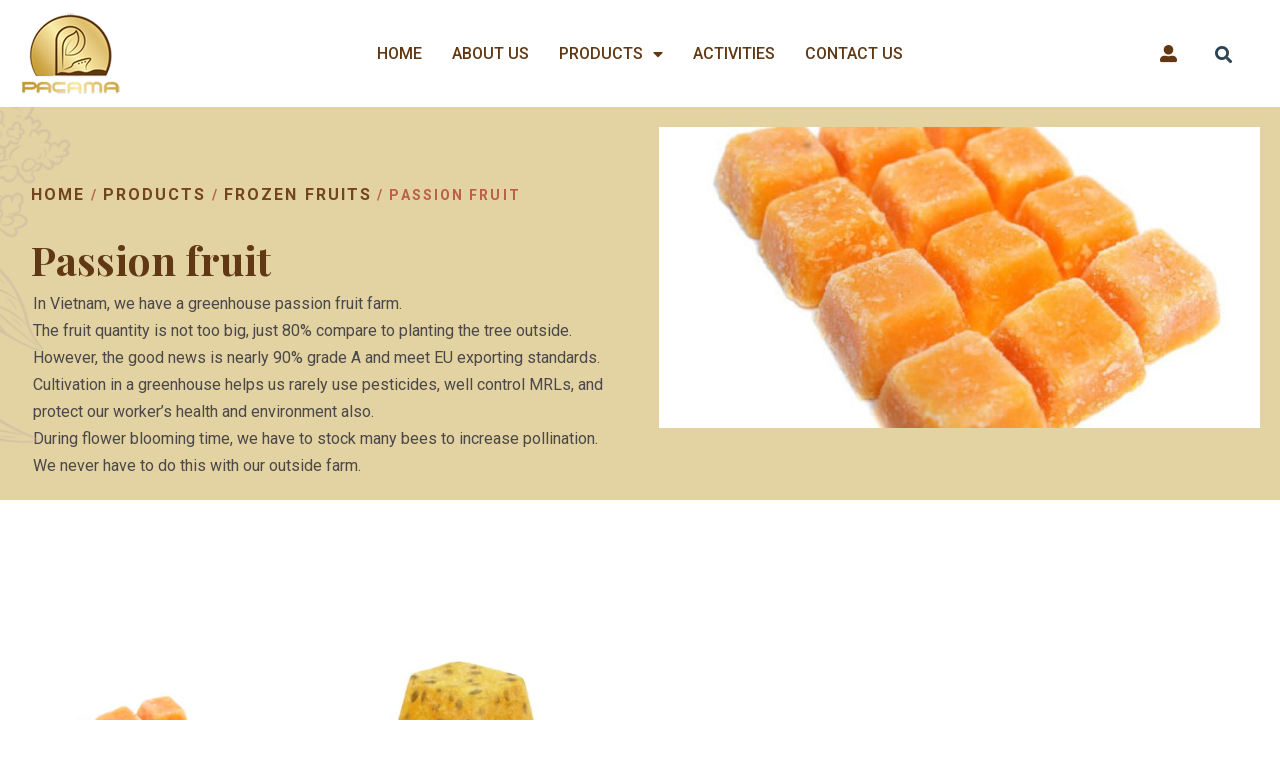

--- FILE ---
content_type: text/html; charset=UTF-8
request_url: https://pacama.vn/product-category/products/frozen-fruits/passion-fruit/
body_size: 20703
content:
<!DOCTYPE html>
<html lang="en-CA">
<head>
	<meta charset="UTF-8">
	<meta name="viewport" content="width=device-width, initial-scale=1.0, viewport-fit=cover" />		<title>Passion fruit &#8211; PACAMA</title>
			<style>								
					form#stickyelements-form input::-moz-placeholder{
						color: #4F4F4F;
					} 
					form#stickyelements-form input::-ms-input-placeholder{
						color: #4F4F4F					} 
					form#stickyelements-form input::-webkit-input-placeholder{
						color: #4F4F4F					}
					form#stickyelements-form input::placeholder{
						color: #4F4F4F					}
					form#stickyelements-form textarea::placeholder {
						color: #4F4F4F					}
					form#stickyelements-form textarea::-moz-placeholder {
						color: #4F4F4F					}					
			</style>	
			<meta name='robots' content='max-image-preview:large' />
	<style>img:is([sizes="auto" i], [sizes^="auto," i]) { contain-intrinsic-size: 3000px 1500px }</style>
	<link rel="alternate" href="https://pacama.vn/vi/product-category/trai-cay-tuoi/chanh-day/" hreflang="vi" />
<link rel="alternate" href="https://pacama.vn/product-category/products/frozen-fruits/passion-fruit/" hreflang="en" />
<link rel='dns-prefetch' href='//fonts.googleapis.com' />
<link rel="alternate" type="application/rss+xml" title="PACAMA &raquo; Feed" href="https://pacama.vn/feed/" />
<link rel="alternate" type="application/rss+xml" title="PACAMA &raquo; Comments Feed" href="https://pacama.vn/comments/feed/" />
<link rel="alternate" type="application/rss+xml" title="PACAMA &raquo; Passion fruit Category Feed" href="https://pacama.vn/product-category/products/frozen-fruits/passion-fruit/feed/" />
<script>
window._wpemojiSettings = {"baseUrl":"https:\/\/s.w.org\/images\/core\/emoji\/16.0.1\/72x72\/","ext":".png","svgUrl":"https:\/\/s.w.org\/images\/core\/emoji\/16.0.1\/svg\/","svgExt":".svg","source":{"concatemoji":"https:\/\/pacama.vn\/wp-includes\/js\/wp-emoji-release.min.js?ver=6.8.2"}};
/*! This file is auto-generated */
!function(s,n){var o,i,e;function c(e){try{var t={supportTests:e,timestamp:(new Date).valueOf()};sessionStorage.setItem(o,JSON.stringify(t))}catch(e){}}function p(e,t,n){e.clearRect(0,0,e.canvas.width,e.canvas.height),e.fillText(t,0,0);var t=new Uint32Array(e.getImageData(0,0,e.canvas.width,e.canvas.height).data),a=(e.clearRect(0,0,e.canvas.width,e.canvas.height),e.fillText(n,0,0),new Uint32Array(e.getImageData(0,0,e.canvas.width,e.canvas.height).data));return t.every(function(e,t){return e===a[t]})}function u(e,t){e.clearRect(0,0,e.canvas.width,e.canvas.height),e.fillText(t,0,0);for(var n=e.getImageData(16,16,1,1),a=0;a<n.data.length;a++)if(0!==n.data[a])return!1;return!0}function f(e,t,n,a){switch(t){case"flag":return n(e,"\ud83c\udff3\ufe0f\u200d\u26a7\ufe0f","\ud83c\udff3\ufe0f\u200b\u26a7\ufe0f")?!1:!n(e,"\ud83c\udde8\ud83c\uddf6","\ud83c\udde8\u200b\ud83c\uddf6")&&!n(e,"\ud83c\udff4\udb40\udc67\udb40\udc62\udb40\udc65\udb40\udc6e\udb40\udc67\udb40\udc7f","\ud83c\udff4\u200b\udb40\udc67\u200b\udb40\udc62\u200b\udb40\udc65\u200b\udb40\udc6e\u200b\udb40\udc67\u200b\udb40\udc7f");case"emoji":return!a(e,"\ud83e\udedf")}return!1}function g(e,t,n,a){var r="undefined"!=typeof WorkerGlobalScope&&self instanceof WorkerGlobalScope?new OffscreenCanvas(300,150):s.createElement("canvas"),o=r.getContext("2d",{willReadFrequently:!0}),i=(o.textBaseline="top",o.font="600 32px Arial",{});return e.forEach(function(e){i[e]=t(o,e,n,a)}),i}function t(e){var t=s.createElement("script");t.src=e,t.defer=!0,s.head.appendChild(t)}"undefined"!=typeof Promise&&(o="wpEmojiSettingsSupports",i=["flag","emoji"],n.supports={everything:!0,everythingExceptFlag:!0},e=new Promise(function(e){s.addEventListener("DOMContentLoaded",e,{once:!0})}),new Promise(function(t){var n=function(){try{var e=JSON.parse(sessionStorage.getItem(o));if("object"==typeof e&&"number"==typeof e.timestamp&&(new Date).valueOf()<e.timestamp+604800&&"object"==typeof e.supportTests)return e.supportTests}catch(e){}return null}();if(!n){if("undefined"!=typeof Worker&&"undefined"!=typeof OffscreenCanvas&&"undefined"!=typeof URL&&URL.createObjectURL&&"undefined"!=typeof Blob)try{var e="postMessage("+g.toString()+"("+[JSON.stringify(i),f.toString(),p.toString(),u.toString()].join(",")+"));",a=new Blob([e],{type:"text/javascript"}),r=new Worker(URL.createObjectURL(a),{name:"wpTestEmojiSupports"});return void(r.onmessage=function(e){c(n=e.data),r.terminate(),t(n)})}catch(e){}c(n=g(i,f,p,u))}t(n)}).then(function(e){for(var t in e)n.supports[t]=e[t],n.supports.everything=n.supports.everything&&n.supports[t],"flag"!==t&&(n.supports.everythingExceptFlag=n.supports.everythingExceptFlag&&n.supports[t]);n.supports.everythingExceptFlag=n.supports.everythingExceptFlag&&!n.supports.flag,n.DOMReady=!1,n.readyCallback=function(){n.DOMReady=!0}}).then(function(){return e}).then(function(){var e;n.supports.everything||(n.readyCallback(),(e=n.source||{}).concatemoji?t(e.concatemoji):e.wpemoji&&e.twemoji&&(t(e.twemoji),t(e.wpemoji)))}))}((window,document),window._wpemojiSettings);
</script>
<link rel='stylesheet' id='premium-addons-css' href='https://pacama.vn/wp-content/plugins/premium-addons-for-elementor/assets/frontend/min-css/premium-addons.min.css?ver=4.10.52' media='all' />
<style id='wp-emoji-styles-inline-css'>

	img.wp-smiley, img.emoji {
		display: inline !important;
		border: none !important;
		box-shadow: none !important;
		height: 1em !important;
		width: 1em !important;
		margin: 0 0.07em !important;
		vertical-align: -0.1em !important;
		background: none !important;
		padding: 0 !important;
	}
</style>
<link rel='stylesheet' id='wp-block-library-css' href='https://pacama.vn/wp-includes/css/dist/block-library/style.min.css?ver=6.8.2' media='all' />
<style id='wp-block-library-theme-inline-css'>
.wp-block-audio :where(figcaption){color:#555;font-size:13px;text-align:center}.is-dark-theme .wp-block-audio :where(figcaption){color:#ffffffa6}.wp-block-audio{margin:0 0 1em}.wp-block-code{border:1px solid #ccc;border-radius:4px;font-family:Menlo,Consolas,monaco,monospace;padding:.8em 1em}.wp-block-embed :where(figcaption){color:#555;font-size:13px;text-align:center}.is-dark-theme .wp-block-embed :where(figcaption){color:#ffffffa6}.wp-block-embed{margin:0 0 1em}.blocks-gallery-caption{color:#555;font-size:13px;text-align:center}.is-dark-theme .blocks-gallery-caption{color:#ffffffa6}:root :where(.wp-block-image figcaption){color:#555;font-size:13px;text-align:center}.is-dark-theme :root :where(.wp-block-image figcaption){color:#ffffffa6}.wp-block-image{margin:0 0 1em}.wp-block-pullquote{border-bottom:4px solid;border-top:4px solid;color:currentColor;margin-bottom:1.75em}.wp-block-pullquote cite,.wp-block-pullquote footer,.wp-block-pullquote__citation{color:currentColor;font-size:.8125em;font-style:normal;text-transform:uppercase}.wp-block-quote{border-left:.25em solid;margin:0 0 1.75em;padding-left:1em}.wp-block-quote cite,.wp-block-quote footer{color:currentColor;font-size:.8125em;font-style:normal;position:relative}.wp-block-quote:where(.has-text-align-right){border-left:none;border-right:.25em solid;padding-left:0;padding-right:1em}.wp-block-quote:where(.has-text-align-center){border:none;padding-left:0}.wp-block-quote.is-large,.wp-block-quote.is-style-large,.wp-block-quote:where(.is-style-plain){border:none}.wp-block-search .wp-block-search__label{font-weight:700}.wp-block-search__button{border:1px solid #ccc;padding:.375em .625em}:where(.wp-block-group.has-background){padding:1.25em 2.375em}.wp-block-separator.has-css-opacity{opacity:.4}.wp-block-separator{border:none;border-bottom:2px solid;margin-left:auto;margin-right:auto}.wp-block-separator.has-alpha-channel-opacity{opacity:1}.wp-block-separator:not(.is-style-wide):not(.is-style-dots){width:100px}.wp-block-separator.has-background:not(.is-style-dots){border-bottom:none;height:1px}.wp-block-separator.has-background:not(.is-style-wide):not(.is-style-dots){height:2px}.wp-block-table{margin:0 0 1em}.wp-block-table td,.wp-block-table th{word-break:normal}.wp-block-table :where(figcaption){color:#555;font-size:13px;text-align:center}.is-dark-theme .wp-block-table :where(figcaption){color:#ffffffa6}.wp-block-video :where(figcaption){color:#555;font-size:13px;text-align:center}.is-dark-theme .wp-block-video :where(figcaption){color:#ffffffa6}.wp-block-video{margin:0 0 1em}:root :where(.wp-block-template-part.has-background){margin-bottom:0;margin-top:0;padding:1.25em 2.375em}
</style>
<style id='classic-theme-styles-inline-css'>
/*! This file is auto-generated */
.wp-block-button__link{color:#fff;background-color:#32373c;border-radius:9999px;box-shadow:none;text-decoration:none;padding:calc(.667em + 2px) calc(1.333em + 2px);font-size:1.125em}.wp-block-file__button{background:#32373c;color:#fff;text-decoration:none}
</style>
<link rel='stylesheet' id='helpie-faq-bundle-styles-css' href='https://pacama.vn/wp-content/plugins/helpie-faq/assets/bundles/main.app.css?ver=1.27' media='all' />
<style id='global-styles-inline-css'>
:root{--wp--preset--aspect-ratio--square: 1;--wp--preset--aspect-ratio--4-3: 4/3;--wp--preset--aspect-ratio--3-4: 3/4;--wp--preset--aspect-ratio--3-2: 3/2;--wp--preset--aspect-ratio--2-3: 2/3;--wp--preset--aspect-ratio--16-9: 16/9;--wp--preset--aspect-ratio--9-16: 9/16;--wp--preset--color--black: #000000;--wp--preset--color--cyan-bluish-gray: #abb8c3;--wp--preset--color--white: #FFFFFF;--wp--preset--color--pale-pink: #f78da7;--wp--preset--color--vivid-red: #cf2e2e;--wp--preset--color--luminous-vivid-orange: #ff6900;--wp--preset--color--luminous-vivid-amber: #fcb900;--wp--preset--color--light-green-cyan: #7bdcb5;--wp--preset--color--vivid-green-cyan: #00d084;--wp--preset--color--pale-cyan-blue: #8ed1fc;--wp--preset--color--vivid-cyan-blue: #0693e3;--wp--preset--color--vivid-purple: #9b51e0;--wp--preset--color--dark-gray: #28303D;--wp--preset--color--gray: #39414D;--wp--preset--color--green: #D1E4DD;--wp--preset--color--blue: #D1DFE4;--wp--preset--color--purple: #D1D1E4;--wp--preset--color--red: #E4D1D1;--wp--preset--color--orange: #E4DAD1;--wp--preset--color--yellow: #EEEADD;--wp--preset--gradient--vivid-cyan-blue-to-vivid-purple: linear-gradient(135deg,rgba(6,147,227,1) 0%,rgb(155,81,224) 100%);--wp--preset--gradient--light-green-cyan-to-vivid-green-cyan: linear-gradient(135deg,rgb(122,220,180) 0%,rgb(0,208,130) 100%);--wp--preset--gradient--luminous-vivid-amber-to-luminous-vivid-orange: linear-gradient(135deg,rgba(252,185,0,1) 0%,rgba(255,105,0,1) 100%);--wp--preset--gradient--luminous-vivid-orange-to-vivid-red: linear-gradient(135deg,rgba(255,105,0,1) 0%,rgb(207,46,46) 100%);--wp--preset--gradient--very-light-gray-to-cyan-bluish-gray: linear-gradient(135deg,rgb(238,238,238) 0%,rgb(169,184,195) 100%);--wp--preset--gradient--cool-to-warm-spectrum: linear-gradient(135deg,rgb(74,234,220) 0%,rgb(151,120,209) 20%,rgb(207,42,186) 40%,rgb(238,44,130) 60%,rgb(251,105,98) 80%,rgb(254,248,76) 100%);--wp--preset--gradient--blush-light-purple: linear-gradient(135deg,rgb(255,206,236) 0%,rgb(152,150,240) 100%);--wp--preset--gradient--blush-bordeaux: linear-gradient(135deg,rgb(254,205,165) 0%,rgb(254,45,45) 50%,rgb(107,0,62) 100%);--wp--preset--gradient--luminous-dusk: linear-gradient(135deg,rgb(255,203,112) 0%,rgb(199,81,192) 50%,rgb(65,88,208) 100%);--wp--preset--gradient--pale-ocean: linear-gradient(135deg,rgb(255,245,203) 0%,rgb(182,227,212) 50%,rgb(51,167,181) 100%);--wp--preset--gradient--electric-grass: linear-gradient(135deg,rgb(202,248,128) 0%,rgb(113,206,126) 100%);--wp--preset--gradient--midnight: linear-gradient(135deg,rgb(2,3,129) 0%,rgb(40,116,252) 100%);--wp--preset--gradient--purple-to-yellow: linear-gradient(160deg, #D1D1E4 0%, #EEEADD 100%);--wp--preset--gradient--yellow-to-purple: linear-gradient(160deg, #EEEADD 0%, #D1D1E4 100%);--wp--preset--gradient--green-to-yellow: linear-gradient(160deg, #D1E4DD 0%, #EEEADD 100%);--wp--preset--gradient--yellow-to-green: linear-gradient(160deg, #EEEADD 0%, #D1E4DD 100%);--wp--preset--gradient--red-to-yellow: linear-gradient(160deg, #E4D1D1 0%, #EEEADD 100%);--wp--preset--gradient--yellow-to-red: linear-gradient(160deg, #EEEADD 0%, #E4D1D1 100%);--wp--preset--gradient--purple-to-red: linear-gradient(160deg, #D1D1E4 0%, #E4D1D1 100%);--wp--preset--gradient--red-to-purple: linear-gradient(160deg, #E4D1D1 0%, #D1D1E4 100%);--wp--preset--font-size--small: 18px;--wp--preset--font-size--medium: 20px;--wp--preset--font-size--large: 24px;--wp--preset--font-size--x-large: 42px;--wp--preset--font-size--extra-small: 16px;--wp--preset--font-size--normal: 20px;--wp--preset--font-size--extra-large: 40px;--wp--preset--font-size--huge: 96px;--wp--preset--font-size--gigantic: 144px;--wp--preset--font-family--inter: "Inter", sans-serif;--wp--preset--font-family--cardo: Cardo;--wp--preset--spacing--20: 0.44rem;--wp--preset--spacing--30: 0.67rem;--wp--preset--spacing--40: 1rem;--wp--preset--spacing--50: 1.5rem;--wp--preset--spacing--60: 2.25rem;--wp--preset--spacing--70: 3.38rem;--wp--preset--spacing--80: 5.06rem;--wp--preset--shadow--natural: 6px 6px 9px rgba(0, 0, 0, 0.2);--wp--preset--shadow--deep: 12px 12px 50px rgba(0, 0, 0, 0.4);--wp--preset--shadow--sharp: 6px 6px 0px rgba(0, 0, 0, 0.2);--wp--preset--shadow--outlined: 6px 6px 0px -3px rgba(255, 255, 255, 1), 6px 6px rgba(0, 0, 0, 1);--wp--preset--shadow--crisp: 6px 6px 0px rgba(0, 0, 0, 1);}:where(.is-layout-flex){gap: 0.5em;}:where(.is-layout-grid){gap: 0.5em;}body .is-layout-flex{display: flex;}.is-layout-flex{flex-wrap: wrap;align-items: center;}.is-layout-flex > :is(*, div){margin: 0;}body .is-layout-grid{display: grid;}.is-layout-grid > :is(*, div){margin: 0;}:where(.wp-block-columns.is-layout-flex){gap: 2em;}:where(.wp-block-columns.is-layout-grid){gap: 2em;}:where(.wp-block-post-template.is-layout-flex){gap: 1.25em;}:where(.wp-block-post-template.is-layout-grid){gap: 1.25em;}.has-black-color{color: var(--wp--preset--color--black) !important;}.has-cyan-bluish-gray-color{color: var(--wp--preset--color--cyan-bluish-gray) !important;}.has-white-color{color: var(--wp--preset--color--white) !important;}.has-pale-pink-color{color: var(--wp--preset--color--pale-pink) !important;}.has-vivid-red-color{color: var(--wp--preset--color--vivid-red) !important;}.has-luminous-vivid-orange-color{color: var(--wp--preset--color--luminous-vivid-orange) !important;}.has-luminous-vivid-amber-color{color: var(--wp--preset--color--luminous-vivid-amber) !important;}.has-light-green-cyan-color{color: var(--wp--preset--color--light-green-cyan) !important;}.has-vivid-green-cyan-color{color: var(--wp--preset--color--vivid-green-cyan) !important;}.has-pale-cyan-blue-color{color: var(--wp--preset--color--pale-cyan-blue) !important;}.has-vivid-cyan-blue-color{color: var(--wp--preset--color--vivid-cyan-blue) !important;}.has-vivid-purple-color{color: var(--wp--preset--color--vivid-purple) !important;}.has-black-background-color{background-color: var(--wp--preset--color--black) !important;}.has-cyan-bluish-gray-background-color{background-color: var(--wp--preset--color--cyan-bluish-gray) !important;}.has-white-background-color{background-color: var(--wp--preset--color--white) !important;}.has-pale-pink-background-color{background-color: var(--wp--preset--color--pale-pink) !important;}.has-vivid-red-background-color{background-color: var(--wp--preset--color--vivid-red) !important;}.has-luminous-vivid-orange-background-color{background-color: var(--wp--preset--color--luminous-vivid-orange) !important;}.has-luminous-vivid-amber-background-color{background-color: var(--wp--preset--color--luminous-vivid-amber) !important;}.has-light-green-cyan-background-color{background-color: var(--wp--preset--color--light-green-cyan) !important;}.has-vivid-green-cyan-background-color{background-color: var(--wp--preset--color--vivid-green-cyan) !important;}.has-pale-cyan-blue-background-color{background-color: var(--wp--preset--color--pale-cyan-blue) !important;}.has-vivid-cyan-blue-background-color{background-color: var(--wp--preset--color--vivid-cyan-blue) !important;}.has-vivid-purple-background-color{background-color: var(--wp--preset--color--vivid-purple) !important;}.has-black-border-color{border-color: var(--wp--preset--color--black) !important;}.has-cyan-bluish-gray-border-color{border-color: var(--wp--preset--color--cyan-bluish-gray) !important;}.has-white-border-color{border-color: var(--wp--preset--color--white) !important;}.has-pale-pink-border-color{border-color: var(--wp--preset--color--pale-pink) !important;}.has-vivid-red-border-color{border-color: var(--wp--preset--color--vivid-red) !important;}.has-luminous-vivid-orange-border-color{border-color: var(--wp--preset--color--luminous-vivid-orange) !important;}.has-luminous-vivid-amber-border-color{border-color: var(--wp--preset--color--luminous-vivid-amber) !important;}.has-light-green-cyan-border-color{border-color: var(--wp--preset--color--light-green-cyan) !important;}.has-vivid-green-cyan-border-color{border-color: var(--wp--preset--color--vivid-green-cyan) !important;}.has-pale-cyan-blue-border-color{border-color: var(--wp--preset--color--pale-cyan-blue) !important;}.has-vivid-cyan-blue-border-color{border-color: var(--wp--preset--color--vivid-cyan-blue) !important;}.has-vivid-purple-border-color{border-color: var(--wp--preset--color--vivid-purple) !important;}.has-vivid-cyan-blue-to-vivid-purple-gradient-background{background: var(--wp--preset--gradient--vivid-cyan-blue-to-vivid-purple) !important;}.has-light-green-cyan-to-vivid-green-cyan-gradient-background{background: var(--wp--preset--gradient--light-green-cyan-to-vivid-green-cyan) !important;}.has-luminous-vivid-amber-to-luminous-vivid-orange-gradient-background{background: var(--wp--preset--gradient--luminous-vivid-amber-to-luminous-vivid-orange) !important;}.has-luminous-vivid-orange-to-vivid-red-gradient-background{background: var(--wp--preset--gradient--luminous-vivid-orange-to-vivid-red) !important;}.has-very-light-gray-to-cyan-bluish-gray-gradient-background{background: var(--wp--preset--gradient--very-light-gray-to-cyan-bluish-gray) !important;}.has-cool-to-warm-spectrum-gradient-background{background: var(--wp--preset--gradient--cool-to-warm-spectrum) !important;}.has-blush-light-purple-gradient-background{background: var(--wp--preset--gradient--blush-light-purple) !important;}.has-blush-bordeaux-gradient-background{background: var(--wp--preset--gradient--blush-bordeaux) !important;}.has-luminous-dusk-gradient-background{background: var(--wp--preset--gradient--luminous-dusk) !important;}.has-pale-ocean-gradient-background{background: var(--wp--preset--gradient--pale-ocean) !important;}.has-electric-grass-gradient-background{background: var(--wp--preset--gradient--electric-grass) !important;}.has-midnight-gradient-background{background: var(--wp--preset--gradient--midnight) !important;}.has-small-font-size{font-size: var(--wp--preset--font-size--small) !important;}.has-medium-font-size{font-size: var(--wp--preset--font-size--medium) !important;}.has-large-font-size{font-size: var(--wp--preset--font-size--large) !important;}.has-x-large-font-size{font-size: var(--wp--preset--font-size--x-large) !important;}
:where(.wp-block-post-template.is-layout-flex){gap: 1.25em;}:where(.wp-block-post-template.is-layout-grid){gap: 1.25em;}
:where(.wp-block-columns.is-layout-flex){gap: 2em;}:where(.wp-block-columns.is-layout-grid){gap: 2em;}
:root :where(.wp-block-pullquote){font-size: 1.5em;line-height: 1.6;}
</style>
<link rel='stylesheet' id='aep-preview-css' href='https://pacama.vn/wp-content/plugins/awesome-contact-form7-for-elementor/assets/css/style.css?ver=6.8.2' media='all' />
<link rel='stylesheet' id='contact-form-7-css' href='https://pacama.vn/wp-content/plugins/contact-form-7/includes/css/styles.css?ver=5.9.8' media='all' />
<link rel='stylesheet' id='woocommerce-layout-css' href='https://pacama.vn/wp-content/plugins/woocommerce/assets/css/woocommerce-layout.css?ver=9.3.2' media='all' />
<link rel='stylesheet' id='woocommerce-smallscreen-css' href='https://pacama.vn/wp-content/plugins/woocommerce/assets/css/woocommerce-smallscreen.css?ver=9.3.2' media='only screen and (max-width: 768px)' />
<link rel='stylesheet' id='woocommerce-general-css' href='//pacama.vn/wp-content/plugins/woocommerce/assets/css/twenty-twenty-one.css?ver=9.3.2' media='all' />
<style id='woocommerce-inline-inline-css'>
.woocommerce form .form-row .required { visibility: visible; }
</style>
<link rel='stylesheet' id='parent-style-css' href='https://pacama.vn/wp-content/themes/twentytwentyone/style.css?ver=6.8.2' media='all' />
<link rel='stylesheet' id='child-style-css' href='https://pacama.vn/wp-content/themes/pacama/style.css?ver=1.0.0' media='all' />
<link rel='stylesheet' id='twenty-twenty-one-style-css' href='https://pacama.vn/wp-content/themes/twentytwentyone/style.css?ver=1.0.0' media='all' />
<link rel='stylesheet' id='twenty-twenty-one-print-style-css' href='https://pacama.vn/wp-content/themes/twentytwentyone/assets/css/print.css?ver=1.0.0' media='print' />
<link rel='stylesheet' id='elementor-icons-css' href='https://pacama.vn/wp-content/plugins/elementor/assets/lib/eicons/css/elementor-icons.min.css?ver=5.31.0' media='all' />
<link rel='stylesheet' id='elementor-frontend-css' href='https://pacama.vn/wp-content/plugins/elementor/assets/css/frontend.min.css?ver=3.24.3' media='all' />
<style id='elementor-frontend-inline-css'>
.elementor-kit-244{--e-global-color-primary:#603814;--e-global-color-secondary:#4F4D4D;--e-global-color-text:#4A4848;--e-global-color-accent:#73451C;--e-global-color-948fcb2:#921C72;--e-global-color-243079a:#BC5E49;--e-global-color-7fe91e5:#000000;--e-global-color-4ebf922:#4C4C4C;--e-global-color-5b4be8d:#F4F4F4;--e-global-color-1022941:#FFFFFF;--e-global-color-5836ef7:#E6DAB7;--e-global-color-daad8a1:#E3D2A2;--e-global-color-fd2db65:#EBF0DC;--e-global-color-e16776a:#F2E8D8;--e-global-color-9ed07d5:#603814;--e-global-color-f442469:#603814;--e-global-color-d3da792:#CDA543;--e-global-typography-primary-font-family:"Playfair Display";--e-global-typography-primary-font-weight:bold;--e-global-typography-secondary-font-family:"Roboto";--e-global-typography-secondary-font-size:20px;--e-global-typography-secondary-font-weight:400;--e-global-typography-secondary-line-height:32px;--e-global-typography-text-font-family:"Roboto";--e-global-typography-text-font-size:16px;--e-global-typography-text-font-weight:400;--e-global-typography-text-line-height:28px;--e-global-typography-accent-font-family:"Roboto";--e-global-typography-accent-font-size:16px;--e-global-typography-accent-font-weight:bold;--e-global-typography-accent-line-height:28px;--e-global-typography-ec6caa6-font-family:"Playfair Display";--e-global-typography-ec6caa6-font-size:45px;--e-global-typography-ec6caa6-font-weight:bold;--e-global-typography-ec6caa6-line-height:55px;--e-global-typography-24390bc-font-family:"Roboto";--e-global-typography-24390bc-font-size:14px;--e-global-typography-24390bc-font-weight:bold;--e-global-typography-24390bc-text-transform:uppercase;--e-global-typography-24390bc-line-height:20px;--e-global-typography-24390bc-letter-spacing:2.1px;color:var( --e-global-color-text );font-family:var( --e-global-typography-text-font-family ), Sans-serif;font-size:var( --e-global-typography-text-font-size );font-weight:var( --e-global-typography-text-font-weight );line-height:var( --e-global-typography-text-line-height );}.elementor-kit-244 a{color:var( --e-global-color-accent );font-family:"Roboto", Sans-serif;font-size:16px;font-weight:bold;line-height:50px;}.elementor-kit-244 h1{color:var( --e-global-color-primary );font-family:"Playfair Display", Sans-serif;font-size:40px;font-weight:bold;}.elementor-kit-244 h2{color:var( --e-global-color-primary );font-family:"Playfair Display", Sans-serif;font-size:32px;font-weight:bold;line-height:42px;}.elementor-kit-244 h3{color:var( --e-global-color-primary );font-family:var( --e-global-typography-primary-font-family ), Sans-serif;font-weight:var( --e-global-typography-primary-font-weight );}.elementor-kit-244 h4{color:var( --e-global-color-primary );font-family:var( --e-global-typography-primary-font-family ), Sans-serif;font-weight:var( --e-global-typography-primary-font-weight );}.elementor-kit-244 h5{color:var( --e-global-color-primary );font-family:var( --e-global-typography-primary-font-family ), Sans-serif;font-weight:var( --e-global-typography-primary-font-weight );}.elementor-kit-244 h6{color:var( --e-global-color-primary );font-family:var( --e-global-typography-primary-font-family ), Sans-serif;font-weight:var( --e-global-typography-primary-font-weight );}.elementor-kit-244 button,.elementor-kit-244 input[type="button"],.elementor-kit-244 input[type="submit"],.elementor-kit-244 .elementor-button{font-family:"Roboto", Sans-serif;font-size:16px;font-weight:bold;line-height:1em;color:var( --e-global-color-1022941 );background-color:var( --e-global-color-accent );border-style:solid;border-width:03px 03px 03px 03px;border-color:var( --e-global-color-accent );border-radius:35px 35px 35px 35px;padding:17px 37px 16px 33px;}.elementor-kit-244 button:hover,.elementor-kit-244 button:focus,.elementor-kit-244 input[type="button"]:hover,.elementor-kit-244 input[type="button"]:focus,.elementor-kit-244 input[type="submit"]:hover,.elementor-kit-244 input[type="submit"]:focus,.elementor-kit-244 .elementor-button:hover,.elementor-kit-244 .elementor-button:focus{color:var( --e-global-color-1022941 );background-color:var( --e-global-color-243079a );border-style:solid;border-width:03px 03px 03px 03px;border-color:var( --e-global-color-243079a );}.elementor-kit-244 input:not([type="button"]):not([type="submit"]),.elementor-kit-244 textarea,.elementor-kit-244 .elementor-field-textual{font-family:var( --e-global-typography-text-font-family ), Sans-serif;font-size:var( --e-global-typography-text-font-size );font-weight:var( --e-global-typography-text-font-weight );line-height:var( --e-global-typography-text-line-height );color:var( --e-global-color-text );background-color:var( --e-global-color-5b4be8d );border-style:solid;border-width:01px 01px 01px 01px;border-color:#E4E4E4;border-radius:0px 0px 0px 0px;padding:10px 0px 8px 15px;}.elementor-kit-244 input:focus:not([type="button"]):not([type="submit"]),.elementor-kit-244 textarea:focus,.elementor-kit-244 .elementor-field-textual:focus{color:var( --e-global-color-text );background-color:var( --e-global-color-5b4be8d );border-style:solid;border-width:01px 01px 01px 01px;border-color:#E4E4E4;}.elementor-section.elementor-section-boxed > .elementor-container{max-width:1300px;}.e-con{--container-max-width:1300px;}.elementor-widget:not(:last-child){margin-block-end:20px;}.elementor-element{--widgets-spacing:20px 20px;}{}h1.entry-title{display:var(--page-title-display);}@media(max-width:1024px){.elementor-kit-244{font-size:var( --e-global-typography-text-font-size );line-height:var( --e-global-typography-text-line-height );}.elementor-kit-244 input:not([type="button"]):not([type="submit"]),.elementor-kit-244 textarea,.elementor-kit-244 .elementor-field-textual{font-size:var( --e-global-typography-text-font-size );line-height:var( --e-global-typography-text-line-height );}.elementor-section.elementor-section-boxed > .elementor-container{max-width:1024px;}.e-con{--container-max-width:1024px;}}@media(max-width:767px){.elementor-kit-244{--e-global-typography-ec6caa6-font-size:32px;--e-global-typography-ec6caa6-line-height:42px;font-size:var( --e-global-typography-text-font-size );line-height:var( --e-global-typography-text-line-height );}.elementor-kit-244 input:not([type="button"]):not([type="submit"]),.elementor-kit-244 textarea,.elementor-kit-244 .elementor-field-textual{font-size:var( --e-global-typography-text-font-size );line-height:var( --e-global-typography-text-line-height );}.elementor-section.elementor-section-boxed > .elementor-container{max-width:767px;}.e-con{--container-max-width:767px;}}
.elementor-249 .elementor-element.elementor-element-312db358 > .elementor-container{min-height:100px;}.elementor-249 .elementor-element.elementor-element-312db358 > .elementor-background-overlay{background-color:var( --e-global-color-1022941 );opacity:0.5;}.elementor-249 .elementor-element.elementor-element-312db358{padding:0px 0px 0px 0px;}.elementor-bc-flex-widget .elementor-249 .elementor-element.elementor-element-6a63f9b9.elementor-column .elementor-widget-wrap{align-items:center;}.elementor-249 .elementor-element.elementor-element-6a63f9b9.elementor-column.elementor-element[data-element_type="column"] > .elementor-widget-wrap.elementor-element-populated{align-content:center;align-items:center;}.elementor-249 .elementor-element.elementor-element-5ac28a17{text-align:left;}.elementor-249 .elementor-element.elementor-element-5ac28a17 img{width:143px;max-width:141px;height:42px;}.elementor-249 .elementor-element.elementor-element-5ac28a17 > .elementor-widget-container{margin:0px 0px 0px 0px;}.elementor-bc-flex-widget .elementor-249 .elementor-element.elementor-element-341d9222.elementor-column .elementor-widget-wrap{align-items:center;}.elementor-249 .elementor-element.elementor-element-341d9222.elementor-column.elementor-element[data-element_type="column"] > .elementor-widget-wrap.elementor-element-populated{align-content:center;align-items:center;}.elementor-249 .elementor-element.elementor-element-59f91978 .elementor-menu-toggle{margin-left:auto;background-color:var( --e-global-color-daad8a1 );}.elementor-249 .elementor-element.elementor-element-59f91978 .elementor-nav-menu .elementor-item{font-family:"Roboto", Sans-serif;font-size:16px;font-weight:500;line-height:25px;}.elementor-249 .elementor-element.elementor-element-59f91978 .elementor-nav-menu--main .elementor-item{color:#603814;fill:#603814;padding-left:0px;padding-right:0px;padding-top:3px;padding-bottom:3px;}.elementor-249 .elementor-element.elementor-element-59f91978 .elementor-nav-menu--main .elementor-item:hover,
					.elementor-249 .elementor-element.elementor-element-59f91978 .elementor-nav-menu--main .elementor-item.elementor-item-active,
					.elementor-249 .elementor-element.elementor-element-59f91978 .elementor-nav-menu--main .elementor-item.highlighted,
					.elementor-249 .elementor-element.elementor-element-59f91978 .elementor-nav-menu--main .elementor-item:focus{color:var( --e-global-color-primary );fill:var( --e-global-color-primary );}.elementor-249 .elementor-element.elementor-element-59f91978 .elementor-nav-menu--main:not(.e--pointer-framed) .elementor-item:before,
					.elementor-249 .elementor-element.elementor-element-59f91978 .elementor-nav-menu--main:not(.e--pointer-framed) .elementor-item:after{background-color:var( --e-global-color-243079a );}.elementor-249 .elementor-element.elementor-element-59f91978 .e--pointer-framed .elementor-item:before,
					.elementor-249 .elementor-element.elementor-element-59f91978 .e--pointer-framed .elementor-item:after{border-color:var( --e-global-color-243079a );}.elementor-249 .elementor-element.elementor-element-59f91978 .elementor-nav-menu--main .elementor-item.elementor-item-active{color:var( --e-global-color-primary );}.elementor-249 .elementor-element.elementor-element-59f91978 .elementor-nav-menu--main:not(.e--pointer-framed) .elementor-item.elementor-item-active:before,
					.elementor-249 .elementor-element.elementor-element-59f91978 .elementor-nav-menu--main:not(.e--pointer-framed) .elementor-item.elementor-item-active:after{background-color:var( --e-global-color-243079a );}.elementor-249 .elementor-element.elementor-element-59f91978 .e--pointer-framed .elementor-item.elementor-item-active:before,
					.elementor-249 .elementor-element.elementor-element-59f91978 .e--pointer-framed .elementor-item.elementor-item-active:after{border-color:var( --e-global-color-243079a );}.elementor-249 .elementor-element.elementor-element-59f91978 .e--pointer-framed .elementor-item:before{border-width:2px;}.elementor-249 .elementor-element.elementor-element-59f91978 .e--pointer-framed.e--animation-draw .elementor-item:before{border-width:0 0 2px 2px;}.elementor-249 .elementor-element.elementor-element-59f91978 .e--pointer-framed.e--animation-draw .elementor-item:after{border-width:2px 2px 0 0;}.elementor-249 .elementor-element.elementor-element-59f91978 .e--pointer-framed.e--animation-corners .elementor-item:before{border-width:2px 0 0 2px;}.elementor-249 .elementor-element.elementor-element-59f91978 .e--pointer-framed.e--animation-corners .elementor-item:after{border-width:0 2px 2px 0;}.elementor-249 .elementor-element.elementor-element-59f91978 .e--pointer-underline .elementor-item:after,
					 .elementor-249 .elementor-element.elementor-element-59f91978 .e--pointer-overline .elementor-item:before,
					 .elementor-249 .elementor-element.elementor-element-59f91978 .e--pointer-double-line .elementor-item:before,
					 .elementor-249 .elementor-element.elementor-element-59f91978 .e--pointer-double-line .elementor-item:after{height:2px;}body:not(.rtl) .elementor-249 .elementor-element.elementor-element-59f91978 .elementor-nav-menu--layout-horizontal .elementor-nav-menu > li:not(:last-child){margin-right:30px;}body.rtl .elementor-249 .elementor-element.elementor-element-59f91978 .elementor-nav-menu--layout-horizontal .elementor-nav-menu > li:not(:last-child){margin-left:30px;}.elementor-249 .elementor-element.elementor-element-59f91978 .elementor-nav-menu--main:not(.elementor-nav-menu--layout-horizontal) .elementor-nav-menu > li:not(:last-child){margin-bottom:30px;}.elementor-249 .elementor-element.elementor-element-59f91978 .elementor-nav-menu--dropdown a, .elementor-249 .elementor-element.elementor-element-59f91978 .elementor-menu-toggle{color:var( --e-global-color-1022941 );}.elementor-249 .elementor-element.elementor-element-59f91978 .elementor-nav-menu--dropdown{background-color:#C8B57E;}.elementor-249 .elementor-element.elementor-element-59f91978 .elementor-nav-menu--dropdown a:hover,
					.elementor-249 .elementor-element.elementor-element-59f91978 .elementor-nav-menu--dropdown a.elementor-item-active,
					.elementor-249 .elementor-element.elementor-element-59f91978 .elementor-nav-menu--dropdown a.highlighted,
					.elementor-249 .elementor-element.elementor-element-59f91978 .elementor-menu-toggle:hover{color:var( --e-global-color-1022941 );}.elementor-249 .elementor-element.elementor-element-59f91978 .elementor-nav-menu--dropdown a:hover,
					.elementor-249 .elementor-element.elementor-element-59f91978 .elementor-nav-menu--dropdown a.elementor-item-active,
					.elementor-249 .elementor-element.elementor-element-59f91978 .elementor-nav-menu--dropdown a.highlighted{background-color:var( --e-global-color-primary );}.elementor-249 .elementor-element.elementor-element-59f91978 .elementor-nav-menu--dropdown a.elementor-item-active{color:var( --e-global-color-1022941 );background-color:var( --e-global-color-7fe91e5 );}.elementor-249 .elementor-element.elementor-element-59f91978 .elementor-nav-menu--dropdown .elementor-item, .elementor-249 .elementor-element.elementor-element-59f91978 .elementor-nav-menu--dropdown  .elementor-sub-item{font-family:"Roboto", Sans-serif;font-size:14px;font-weight:bold;}.elementor-249 .elementor-element.elementor-element-59f91978 .elementor-nav-menu--dropdown a{padding-top:10px;padding-bottom:10px;}.elementor-249 .elementor-element.elementor-element-59f91978 .elementor-nav-menu--main > .elementor-nav-menu > li > .elementor-nav-menu--dropdown, .elementor-249 .elementor-element.elementor-element-59f91978 .elementor-nav-menu__container.elementor-nav-menu--dropdown{margin-top:6px !important;}.elementor-249 .elementor-element.elementor-element-59f91978 div.elementor-menu-toggle{color:var( --e-global-color-243079a );}.elementor-249 .elementor-element.elementor-element-59f91978 div.elementor-menu-toggle svg{fill:var( --e-global-color-243079a );}.elementor-249 .elementor-element.elementor-element-59f91978 div.elementor-menu-toggle:hover{color:var( --e-global-color-daad8a1 );}.elementor-249 .elementor-element.elementor-element-59f91978 .elementor-menu-toggle:hover{background-color:var( --e-global-color-243079a );}.elementor-bc-flex-widget .elementor-249 .elementor-element.elementor-element-676da696.elementor-column .elementor-widget-wrap{align-items:center;}.elementor-249 .elementor-element.elementor-element-676da696.elementor-column.elementor-element[data-element_type="column"] > .elementor-widget-wrap.elementor-element-populated{align-content:center;align-items:center;}.elementor-249 .elementor-element.elementor-element-676da696.elementor-column > .elementor-widget-wrap{justify-content:flex-end;}.elementor-249 .elementor-element.elementor-element-5d4165d1 .elementor-icon-wrapper{text-align:left;}.elementor-249 .elementor-element.elementor-element-5d4165d1.elementor-view-stacked .elementor-icon{background-color:#603814;}.elementor-249 .elementor-element.elementor-element-5d4165d1.elementor-view-framed .elementor-icon, .elementor-249 .elementor-element.elementor-element-5d4165d1.elementor-view-default .elementor-icon{color:#603814;border-color:#603814;}.elementor-249 .elementor-element.elementor-element-5d4165d1.elementor-view-framed .elementor-icon, .elementor-249 .elementor-element.elementor-element-5d4165d1.elementor-view-default .elementor-icon svg{fill:#603814;}.elementor-249 .elementor-element.elementor-element-5d4165d1 .elementor-icon{font-size:17px;}.elementor-249 .elementor-element.elementor-element-5d4165d1 .elementor-icon svg{height:17px;}.elementor-249 .elementor-element.elementor-element-5d4165d1 > .elementor-widget-container{margin:7px 38px 0px 0px;}.elementor-249 .elementor-element.elementor-element-5d4165d1{width:auto;max-width:auto;}.elementor-249 .elementor-element.elementor-element-12fd6fb4 .elementor-search-form{text-align:right;}.elementor-249 .elementor-element.elementor-element-12fd6fb4 .elementor-search-form__toggle{--e-search-form-toggle-size:17px;--e-search-form-toggle-color:#2F4455;--e-search-form-toggle-background-color:#FFFFFF;--e-search-form-toggle-icon-size:calc(100em / 100);}.elementor-249 .elementor-element.elementor-element-12fd6fb4 input[type="search"].elementor-search-form__input{font-family:var( --e-global-typography-text-font-family ), Sans-serif;font-size:var( --e-global-typography-text-font-size );font-weight:var( --e-global-typography-text-font-weight );line-height:var( --e-global-typography-text-line-height );}.elementor-249 .elementor-element.elementor-element-12fd6fb4 .elementor-search-form__input,
					.elementor-249 .elementor-element.elementor-element-12fd6fb4 .elementor-search-form__icon,
					.elementor-249 .elementor-element.elementor-element-12fd6fb4 .elementor-lightbox .dialog-lightbox-close-button,
					.elementor-249 .elementor-element.elementor-element-12fd6fb4 .elementor-lightbox .dialog-lightbox-close-button:hover,
					.elementor-249 .elementor-element.elementor-element-12fd6fb4.elementor-search-form--skin-full_screen input[type="search"].elementor-search-form__input{color:var( --e-global-color-primary );fill:var( --e-global-color-primary );}.elementor-249 .elementor-element.elementor-element-12fd6fb4:not(.elementor-search-form--skin-full_screen) .elementor-search-form__container{border-radius:0px;}.elementor-249 .elementor-element.elementor-element-12fd6fb4.elementor-search-form--skin-full_screen input[type="search"].elementor-search-form__input{border-radius:0px;}.elementor-249 .elementor-element.elementor-element-12fd6fb4 > .elementor-widget-container{margin:0px 38px 0px 0px;}.elementor-249 .elementor-element.elementor-element-12fd6fb4{width:auto;max-width:auto;}.elementor-249 .elementor-element.elementor-element-e5fa9bc .elementor-menu-toggle{margin:0 auto;}.elementor-249 .elementor-element.elementor-element-e5fa9bc{width:auto;max-width:auto;}@media(max-width:1024px){.elementor-249 .elementor-element.elementor-element-312db358{padding:0px 20px 0px 20px;}.elementor-249 .elementor-element.elementor-element-5ac28a17{text-align:left;}.elementor-bc-flex-widget .elementor-249 .elementor-element.elementor-element-341d9222.elementor-column .elementor-widget-wrap{align-items:center;}.elementor-249 .elementor-element.elementor-element-341d9222.elementor-column.elementor-element[data-element_type="column"] > .elementor-widget-wrap.elementor-element-populated{align-content:center;align-items:center;}.elementor-249 .elementor-element.elementor-element-59f91978 .elementor-menu-toggle{border-width:-1px;border-radius:0px;}.elementor-249 .elementor-element.elementor-element-12fd6fb4 input[type="search"].elementor-search-form__input{font-size:var( --e-global-typography-text-font-size );line-height:var( --e-global-typography-text-line-height );}}@media(max-width:767px){.elementor-249 .elementor-element.elementor-element-6a63f9b9{width:50%;}.elementor-249 .elementor-element.elementor-element-341d9222{width:50%;}.elementor-249 .elementor-element.elementor-element-59f91978 .elementor-nav-menu--dropdown a{padding-left:34px;padding-right:34px;}.elementor-249 .elementor-element.elementor-element-676da696{width:100%;}.elementor-249 .elementor-element.elementor-element-676da696 > .elementor-element-populated{margin:0px 0px 10px 0px;--e-column-margin-right:0px;--e-column-margin-left:0px;}.elementor-249 .elementor-element.elementor-element-12fd6fb4 input[type="search"].elementor-search-form__input{font-size:var( --e-global-typography-text-font-size );line-height:var( --e-global-typography-text-line-height );}}@media(max-width:1024px) and (min-width:768px){.elementor-249 .elementor-element.elementor-element-6a63f9b9{width:50%;}.elementor-249 .elementor-element.elementor-element-341d9222{width:50%;}.elementor-249 .elementor-element.elementor-element-676da696{width:100%;}}
.elementor-623 .elementor-element.elementor-element-f54522d:not(.elementor-motion-effects-element-type-background), .elementor-623 .elementor-element.elementor-element-f54522d > .elementor-motion-effects-container > .elementor-motion-effects-layer{background-color:transparent;background-image:linear-gradient(180deg, #E2D2A2 0%, #E3D2A2 100%);}.elementor-623 .elementor-element.elementor-element-f54522d{transition:background 0.3s, border 0.3s, border-radius 0.3s, box-shadow 0.3s;}.elementor-623 .elementor-element.elementor-element-f54522d > .elementor-background-overlay{transition:background 0.3s, border-radius 0.3s, opacity 0.3s;}.elementor-623 .elementor-element.elementor-element-44bf5a9{text-align:left;}.elementor-623 .elementor-element.elementor-element-3699170 > .elementor-widget-wrap > .elementor-widget:not(.elementor-widget__width-auto):not(.elementor-widget__width-initial):not(:last-child):not(.elementor-absolute){margin-bottom:20px;}.elementor-623 .elementor-element.elementor-element-0b24b08:not(.elementor-motion-effects-element-type-background), .elementor-623 .elementor-element.elementor-element-0b24b08 > .elementor-motion-effects-container > .elementor-motion-effects-layer{background-color:transparent;background-image:linear-gradient(180deg, #E2D2A2 0%, #E3D2A2 100%);}.elementor-623 .elementor-element.elementor-element-0b24b08{transition:background 0.3s, border 0.3s, border-radius 0.3s, box-shadow 0.3s;}.elementor-623 .elementor-element.elementor-element-0b24b08 > .elementor-background-overlay{transition:background 0.3s, border-radius 0.3s, opacity 0.3s;}.elementor-623 .elementor-element.elementor-element-abb06f6{text-align:left;}.elementor-623 .elementor-element.elementor-element-b9785ac:not(.elementor-motion-effects-element-type-background), .elementor-623 .elementor-element.elementor-element-b9785ac > .elementor-motion-effects-container > .elementor-motion-effects-layer{background-color:transparent;background-image:linear-gradient(180deg, #D1BD81 0%, #D1BD81 100%);}.elementor-623 .elementor-element.elementor-element-b9785ac{transition:background 0.3s, border 0.3s, border-radius 0.3s, box-shadow 0.3s;}.elementor-623 .elementor-element.elementor-element-b9785ac > .elementor-background-overlay{transition:background 0.3s, border-radius 0.3s, opacity 0.3s;}/* Start custom CSS for wp-widget-nav_menu, class: .elementor-element-6b4c49e */#product-footer-menu .menu-item-description{
    display: none;
}/* End custom CSS */
.elementor-621 .elementor-element.elementor-element-293cc7c0{overflow:hidden;transition:background 0.3s, border 0.3s, border-radius 0.3s, box-shadow 0.3s;margin-top:0px;margin-bottom:0px;padding:1px 1px 1px 1px;}.elementor-621 .elementor-element.elementor-element-293cc7c0:not(.elementor-motion-effects-element-type-background), .elementor-621 .elementor-element.elementor-element-293cc7c0 > .elementor-motion-effects-container > .elementor-motion-effects-layer{background-color:var( --e-global-color-daad8a1 );}.elementor-621 .elementor-element.elementor-element-293cc7c0 > .elementor-background-overlay{transition:background 0.3s, border-radius 0.3s, opacity 0.3s;}.elementor-621 .elementor-element.elementor-element-2b0f96e6:not(.elementor-motion-effects-element-type-background) > .elementor-widget-wrap, .elementor-621 .elementor-element.elementor-element-2b0f96e6 > .elementor-widget-wrap > .elementor-motion-effects-container > .elementor-motion-effects-layer{background-color:var( --e-global-color-daad8a1 );}.elementor-621 .elementor-element.elementor-element-2b0f96e6 > .elementor-element-populated{transition:background 0.3s, border 0.3s, border-radius 0.3s, box-shadow 0.3s;}.elementor-621 .elementor-element.elementor-element-2b0f96e6 > .elementor-element-populated > .elementor-background-overlay{transition:background 0.3s, border-radius 0.3s, opacity 0.3s;}.elementor-621 .elementor-element.elementor-element-a279b18 .woocommerce-breadcrumb{color:var( --e-global-color-243079a );font-family:var( --e-global-typography-24390bc-font-family ), Sans-serif;font-size:var( --e-global-typography-24390bc-font-size );font-weight:var( --e-global-typography-24390bc-font-weight );text-transform:var( --e-global-typography-24390bc-text-transform );line-height:var( --e-global-typography-24390bc-line-height );letter-spacing:var( --e-global-typography-24390bc-letter-spacing );word-spacing:var( --e-global-typography-24390bc-word-spacing );}.elementor-621 .elementor-element.elementor-element-a279b18 > .elementor-widget-container{margin:0px 0px 0px 0px;padding:0px 0px 0px 0px;}.elementor-621 .elementor-element.elementor-element-104c2b2{width:var( --container-widget-width, 650px );max-width:650px;--container-widget-width:650px;--container-widget-flex-grow:0;top:-11.273vh;}body:not(.rtl) .elementor-621 .elementor-element.elementor-element-104c2b2{left:-30.079vw;}body.rtl .elementor-621 .elementor-element.elementor-element-104c2b2{right:-30.079vw;}.elementor-621 .elementor-element.elementor-element-27e2034 > .elementor-widget-container{margin:0px 0px 0px 5px;padding:0px 0px 0px 7px;}.elementor-621 .elementor-element.elementor-element-7147dee3 > .elementor-element-populated{margin:0px 0px 0px 0px;--e-column-margin-right:0px;--e-column-margin-left:0px;padding:0px 0px 0px 0px;}.elementor-621 .elementor-element.elementor-element-ed3eee0 > .elementor-widget-container{margin:0px 0px 0px 0px;padding:19px 19px 19px 19px;}.elementor-621 .elementor-element.elementor-element-52fe15ed{margin-top:100px;margin-bottom:100px;}.elementor-621 .elementor-element.elementor-element-77d25d69.elementor-wc-products  ul.products{grid-column-gap:40px;grid-row-gap:60px;}.elementor-621 .elementor-element.elementor-element-77d25d69.elementor-wc-products .attachment-woocommerce_thumbnail{margin-bottom:8px;}.elementor-621 .elementor-element.elementor-element-77d25d69.elementor-wc-products ul.products li.product .woocommerce-loop-product__title, .elementor-621 .elementor-element.elementor-element-77d25d69.elementor-wc-products ul.products li.product .woocommerce-loop-category__title{font-family:"Playfair Display", Sans-serif;font-size:20px;font-weight:bold;line-height:25px;}.elementor-621 .elementor-element.elementor-element-77d25d69.elementor-wc-products ul.products li.product .woocommerce-loop-product__title{margin-bottom:3px;}.elementor-621 .elementor-element.elementor-element-77d25d69.elementor-wc-products ul.products li.product .woocommerce-loop-category__title{margin-bottom:3px;}.elementor-621 .elementor-element.elementor-element-77d25d69.elementor-wc-products ul.products li.product .star-rating{margin-bottom:14px;}.elementor-621 .elementor-element.elementor-element-77d25d69.elementor-wc-products ul.products li.product .price{color:var( --e-global-color-243079a );font-family:"Roboto", Sans-serif;font-size:16px;font-weight:bold;line-height:20px;}.elementor-621 .elementor-element.elementor-element-77d25d69.elementor-wc-products ul.products li.product .price ins{color:var( --e-global-color-243079a );}.elementor-621 .elementor-element.elementor-element-77d25d69.elementor-wc-products ul.products li.product .price ins .amount{color:var( --e-global-color-243079a );}.elementor-621 .elementor-element.elementor-element-77d25d69.elementor-wc-products ul.products li.product .button{color:var( --e-global-color-primary );background-color:#02010100;border-color:var( --e-global-color-primary );font-family:"Roboto", Sans-serif;font-size:16px;font-weight:bold;line-height:20px;border-style:solid;border-width:0px 0px 02px 0px;border-radius:0px 0px 0px 0px;padding:0px 0px 04px 0px;margin-top:11px;}.elementor-621 .elementor-element.elementor-element-77d25d69.elementor-wc-products ul.products li.product .button:hover{color:var( --e-global-color-243079a );border-color:var( --e-global-color-243079a );}.elementor-621 .elementor-element.elementor-element-77d25d69 nav.woocommerce-pagination{margin-top:57px;}.elementor-621 .elementor-element.elementor-element-77d25d69 nav.woocommerce-pagination ul li a, .elementor-621 .elementor-element.elementor-element-77d25d69 nav.woocommerce-pagination ul li span{padding:15px;}.elementor-621 .elementor-element.elementor-element-77d25d69 nav.woocommerce-pagination ul li a{color:var( --e-global-color-243079a );}.elementor-621 .elementor-element.elementor-element-77d25d69 nav.woocommerce-pagination ul li a:hover{color:var( --e-global-color-7fe91e5 );background-color:var( --e-global-color-948fcb2 );}.elementor-621 .elementor-element.elementor-element-77d25d69.elementor-wc-products ul.products li.product span.onsale{display:block;}@media(max-width:1024px){.elementor-621 .elementor-element.elementor-element-293cc7c0{padding:0px 0px 0px 0px;}.elementor-621 .elementor-element.elementor-element-2b0f96e6 > .elementor-element-populated{padding:100px 20px 100px 20px;}.elementor-621 .elementor-element.elementor-element-a279b18 .woocommerce-breadcrumb{font-size:var( --e-global-typography-24390bc-font-size );line-height:var( --e-global-typography-24390bc-line-height );letter-spacing:var( --e-global-typography-24390bc-letter-spacing );word-spacing:var( --e-global-typography-24390bc-word-spacing );}.elementor-621 .elementor-element.elementor-element-104c2b2 img{height:500px;}body:not(.rtl) .elementor-621 .elementor-element.elementor-element-104c2b2{left:351.594px;}body.rtl .elementor-621 .elementor-element.elementor-element-104c2b2{right:351.594px;}.elementor-621 .elementor-element.elementor-element-104c2b2{top:-114.672px;}.elementor-621 .elementor-element.elementor-element-7147dee3 > .elementor-element-populated{padding:0px 0px 0px 0px;}.elementor-621 .elementor-element.elementor-element-52fe15ed{margin-top:60px;margin-bottom:60px;}.elementor-621 .elementor-element.elementor-element-77d25d69.elementor-wc-products  ul.products{grid-column-gap:20px;grid-row-gap:40px;}.elementor-621 .elementor-element.elementor-element-77d25d69.elementor-wc-products ul.products li.product .woocommerce-loop-product__title, .elementor-621 .elementor-element.elementor-element-77d25d69.elementor-wc-products ul.products li.product .woocommerce-loop-category__title{font-size:16px;line-height:20px;}}@media(max-width:767px){.elementor-621 .elementor-element.elementor-element-2b0f96e6 > .elementor-element-populated{padding:40px 20px 60px 20px;}.elementor-621 .elementor-element.elementor-element-a279b18 .woocommerce-breadcrumb{font-size:var( --e-global-typography-24390bc-font-size );line-height:var( --e-global-typography-24390bc-line-height );letter-spacing:var( --e-global-typography-24390bc-letter-spacing );word-spacing:var( --e-global-typography-24390bc-word-spacing );}.elementor-621 .elementor-element.elementor-element-77d25d69.elementor-wc-products  ul.products{grid-column-gap:20px;grid-row-gap:40px;}}@media(max-width:1024px) and (min-width:768px){.elementor-621 .elementor-element.elementor-element-2b0f96e6{width:100%;}.elementor-621 .elementor-element.elementor-element-7147dee3{width:100%;}}/* Start custom CSS for theme-post-featured-image, class: .elementor-element-ed3eee0 */@media only screen and (min-width: 1200px) {
body.term-products.term-206 .elementor-widget-theme-post-featured-image{
    
        min-height: 299px;
}
}
body.term-products.term-206 .elementor-widget-theme-post-featured-image img{
    display: none;
}/* End custom CSS */
</style>
<link rel='stylesheet' id='swiper-css' href='https://pacama.vn/wp-content/plugins/elementor/assets/lib/swiper/v8/css/swiper.min.css?ver=8.4.5' media='all' />
<link rel='stylesheet' id='e-swiper-css' href='https://pacama.vn/wp-content/plugins/elementor/assets/css/conditionals/e-swiper.min.css?ver=3.24.3' media='all' />
<link rel='stylesheet' id='elementor-pro-css' href='https://pacama.vn/wp-content/plugins/elementor-pro/assets/css/frontend.min.css?ver=3.4.1' media='all' />
<link rel='stylesheet' id='font-awesome-5-all-css' href='https://pacama.vn/wp-content/plugins/elementor/assets/lib/font-awesome/css/all.min.css?ver=4.10.52' media='all' />
<link rel='stylesheet' id='font-awesome-4-shim-css' href='https://pacama.vn/wp-content/plugins/elementor/assets/lib/font-awesome/css/v4-shims.min.css?ver=3.24.3' media='all' />
<link rel='stylesheet' id='mystickyelements-google-fonts-css' href='https://fonts.googleapis.com/css?family=Poppins%3A400%2C500%2C600%2C700&#038;ver=6.8.2' media='all' />
<link rel='stylesheet' id='font-awesome-css-css' href='https://pacama.vn/wp-content/plugins/mystickyelements/css/font-awesome.min.css?ver=2.2.1' media='all' />
<link rel='stylesheet' id='mystickyelements-front-css-css' href='https://pacama.vn/wp-content/plugins/mystickyelements/css/mystickyelements-front.min.css?ver=2.2.1' media='all' />
<link rel='stylesheet' id='intl-tel-input-css' href='https://pacama.vn/wp-content/plugins/mystickyelements/intl-tel-input-src/build/css/intlTelInput.css?ver=2.2.1' media='all' />
<link rel='stylesheet' id='google-fonts-1-css' href='https://fonts.googleapis.com/css?family=Playfair+Display%3A100%2C100italic%2C200%2C200italic%2C300%2C300italic%2C400%2C400italic%2C500%2C500italic%2C600%2C600italic%2C700%2C700italic%2C800%2C800italic%2C900%2C900italic%7CRoboto%3A100%2C100italic%2C200%2C200italic%2C300%2C300italic%2C400%2C400italic%2C500%2C500italic%2C600%2C600italic%2C700%2C700italic%2C800%2C800italic%2C900%2C900italic&#038;display=auto&#038;ver=6.8.2' media='all' />
<link rel='stylesheet' id='elementor-icons-shared-0-css' href='https://pacama.vn/wp-content/plugins/elementor/assets/lib/font-awesome/css/fontawesome.min.css?ver=5.15.3' media='all' />
<link rel='stylesheet' id='elementor-icons-fa-solid-css' href='https://pacama.vn/wp-content/plugins/elementor/assets/lib/font-awesome/css/solid.min.css?ver=5.15.3' media='all' />
<link rel="preconnect" href="https://fonts.gstatic.com/" crossorigin><script src="https://pacama.vn/wp-includes/js/jquery/jquery.min.js?ver=3.7.1" id="jquery-core-js"></script>
<script src="https://pacama.vn/wp-includes/js/jquery/jquery-migrate.min.js?ver=3.4.1" id="jquery-migrate-js"></script>
<script src="https://pacama.vn/wp-content/plugins/woocommerce/assets/js/jquery-blockui/jquery.blockUI.min.js?ver=2.7.0-wc.9.3.2" id="jquery-blockui-js" defer data-wp-strategy="defer"></script>
<script id="wc-add-to-cart-js-extra">
var wc_add_to_cart_params = {"ajax_url":"\/wp-admin\/admin-ajax.php","wc_ajax_url":"\/?wc-ajax=%%endpoint%%","i18n_view_cart":"View cart","cart_url":"https:\/\/pacama.vn","is_cart":"","cart_redirect_after_add":"no"};
</script>
<script src="https://pacama.vn/wp-content/plugins/woocommerce/assets/js/frontend/add-to-cart.min.js?ver=9.3.2" id="wc-add-to-cart-js" defer data-wp-strategy="defer"></script>
<script src="https://pacama.vn/wp-content/plugins/woocommerce/assets/js/js-cookie/js.cookie.min.js?ver=2.1.4-wc.9.3.2" id="js-cookie-js" defer data-wp-strategy="defer"></script>
<script id="woocommerce-js-extra">
var woocommerce_params = {"ajax_url":"\/wp-admin\/admin-ajax.php","wc_ajax_url":"\/?wc-ajax=%%endpoint%%"};
</script>
<script src="https://pacama.vn/wp-content/plugins/woocommerce/assets/js/frontend/woocommerce.min.js?ver=9.3.2" id="woocommerce-js" defer data-wp-strategy="defer"></script>
<script src="https://pacama.vn/wp-content/plugins/elementor/assets/lib/font-awesome/js/v4-shims.min.js?ver=3.24.3" id="font-awesome-4-shim-js"></script>
<link rel="https://api.w.org/" href="https://pacama.vn/wp-json/" /><link rel="alternate" title="JSON" type="application/json" href="https://pacama.vn/wp-json/wp/v2/product_cat/101" /><link rel="EditURI" type="application/rsd+xml" title="RSD" href="https://pacama.vn/xmlrpc.php?rsd" />
<meta name="generator" content="WordPress 6.8.2" />
<meta name="generator" content="WooCommerce 9.3.2" />

		<!-- GA Google Analytics @ https://m0n.co/ga -->
		<script async src="https://www.googletagmanager.com/gtag/js?id=G-C6RQS3MSTR"></script>
		<script>
			window.dataLayer = window.dataLayer || [];
			function gtag(){dataLayer.push(arguments);}
			gtag('js', new Date());
			gtag('config', 'G-C6RQS3MSTR');
		</script>

		<noscript><style>.woocommerce-product-gallery{ opacity: 1 !important; }</style></noscript>
	<meta name="generator" content="Elementor 3.24.3; features: additional_custom_breakpoints; settings: css_print_method-internal, google_font-enabled, font_display-auto">
			<style>
				.e-con.e-parent:nth-of-type(n+4):not(.e-lazyloaded):not(.e-no-lazyload),
				.e-con.e-parent:nth-of-type(n+4):not(.e-lazyloaded):not(.e-no-lazyload) * {
					background-image: none !important;
				}
				@media screen and (max-height: 1024px) {
					.e-con.e-parent:nth-of-type(n+3):not(.e-lazyloaded):not(.e-no-lazyload),
					.e-con.e-parent:nth-of-type(n+3):not(.e-lazyloaded):not(.e-no-lazyload) * {
						background-image: none !important;
					}
				}
				@media screen and (max-height: 640px) {
					.e-con.e-parent:nth-of-type(n+2):not(.e-lazyloaded):not(.e-no-lazyload),
					.e-con.e-parent:nth-of-type(n+2):not(.e-lazyloaded):not(.e-no-lazyload) * {
						background-image: none !important;
					}
				}
			</style>
			<style class='wp-fonts-local'>
@font-face{font-family:Inter;font-style:normal;font-weight:300 900;font-display:fallback;src:url('https://pacama.vn/wp-content/plugins/woocommerce/assets/fonts/Inter-VariableFont_slnt,wght.woff2') format('woff2');font-stretch:normal;}
@font-face{font-family:Cardo;font-style:normal;font-weight:400;font-display:fallback;src:url('https://pacama.vn/wp-content/plugins/woocommerce/assets/fonts/cardo_normal_400.woff2') format('woff2');}
</style>
<style type="text/css">.helpie-faq.accordions .helpie-mark{background-color:#ff0!important}.helpie-faq.accordions .helpie-mark{color:#000!important}.helpie-faq.accordions.custom-styles .accordion .accordion__item .accordion__header{padding-top:15px;padding-right:15px;padding-bottom:15px;padding-left:15px;}.helpie-faq.accordions.custom-styles .accordion .accordion__item .accordion__body{padding-top:15px;padding-right:15px;padding-bottom:0px;padding-left:15px;}.helpie-faq.accordions.custom-styles .accordion .accordion__item{border-top-width:0px;border-right-width:0px;border-bottom-width:1px;border-left-width:0px;border-color:#44596B;border-style:solid;}.helpie-faq.custom-styles .accordion .accordion__item{margin-top:0px;margin-right:0px;margin-bottom:0px;margin-left:0px;}.helpie-faq.custom-styles .accordion__item .accordion__header .accordion__toggle .accordion__toggle-icons{color:#44596B!important}.helpie-faq.custom-styles .accordion__header:after,.helpie-faq.custom-styles .accordion__header:before{background-color:#44596B!important}.helpie-faq-form__toggle{padding-top:15px!important;padding-right:15px!important;padding-bottom:15px!important;padding-left:15px!important;}.helpie-faq-form__submit{padding-top:15px!important;padding-right:15px!important;padding-bottom:15px!important;padding-left:15px!important;}</style><link rel="icon" href="https://pacama.vn/wp-content/uploads/2021/10/cropped-pacma-1-1-32x32.png" sizes="32x32" />
<link rel="icon" href="https://pacama.vn/wp-content/uploads/2021/10/cropped-pacma-1-1-192x192.png" sizes="192x192" />
<link rel="apple-touch-icon" href="https://pacama.vn/wp-content/uploads/2021/10/cropped-pacma-1-1-180x180.png" />
<meta name="msapplication-TileImage" content="https://pacama.vn/wp-content/uploads/2021/10/cropped-pacma-1-1-270x270.png" />
		<style id="wp-custom-css">
			.big-header h2{
	position:relative;
	display:inline-block;
}
div#big-header h2:after {
    position: absolute !important;
    width: 100%;
    border-bottom: 5px solid #CDA543;
    bottom: -9px;
    box-sizing: content-box;
    content: "";
    left: 0;
    
}		</style>
		</head>
<body class="archive tax-product_cat term-passion-fruit term-101 wp-custom-logo wp-embed-responsive wp-theme-twentytwentyone wp-child-theme-pacama theme-twentytwentyone woocommerce woocommerce-page woocommerce-no-js is-light-theme no-js hfeed has-main-navigation no-widgets elementor-default elementor-template-full-width elementor-kit-244 elementor-page-621">

		<div data-elementor-type="header" data-elementor-id="249" class="elementor elementor-249 elementor-location-header">
		<div class="elementor-section-wrap">
					<section class="elementor-section elementor-top-section elementor-element elementor-element-312db358 elementor-section-height-min-height pacama-menu elementor-section-boxed elementor-section-height-default elementor-section-items-middle" data-id="312db358" data-element_type="section" id="pacama-menu">
							<div class="elementor-background-overlay"></div>
							<div class="elementor-container elementor-column-gap-default">
					<div class="elementor-column elementor-col-16 elementor-top-column elementor-element elementor-element-6a63f9b9" data-id="6a63f9b9" data-element_type="column">
			<div class="elementor-widget-wrap elementor-element-populated">
						<div class="elementor-element elementor-element-5ac28a17 elementor-widget elementor-widget-theme-site-logo elementor-widget-image" data-id="5ac28a17" data-element_type="widget" data-widget_type="theme-site-logo.default">
				<div class="elementor-widget-container">
														<a href="https://pacama.vn">
							<img width="120" height="87" src="https://pacama.vn/wp-content/uploads/2021/10/pacma-1.png" class="attachment-full size-full wp-image-852" alt="" style="width:100%;height:72.5%;max-width:120px" />								</a>
													</div>
				</div>
					</div>
		</div>
				<div class="elementor-column elementor-col-66 elementor-top-column elementor-element elementor-element-341d9222" data-id="341d9222" data-element_type="column">
			<div class="elementor-widget-wrap elementor-element-populated">
						<div class="elementor-element elementor-element-59f91978 elementor-nav-menu__align-center elementor-nav-menu--stretch elementor-nav-menu--dropdown-tablet elementor-nav-menu__text-align-aside elementor-nav-menu--toggle elementor-nav-menu--burger elementor-widget elementor-widget-nav-menu" data-id="59f91978" data-element_type="widget" data-settings="{&quot;full_width&quot;:&quot;stretch&quot;,&quot;layout&quot;:&quot;horizontal&quot;,&quot;submenu_icon&quot;:{&quot;value&quot;:&quot;&lt;i class=\&quot;fas fa-caret-down\&quot;&gt;&lt;\/i&gt;&quot;,&quot;library&quot;:&quot;fa-solid&quot;},&quot;toggle&quot;:&quot;burger&quot;}" data-widget_type="nav-menu.default">
				<div class="elementor-widget-container">
						<nav migration_allowed="1" migrated="0" role="navigation" class="elementor-nav-menu--main elementor-nav-menu__container elementor-nav-menu--layout-horizontal e--pointer-underline e--animation-fade"><ul id="menu-1-59f91978" class="elementor-nav-menu"><li class="menu-item menu-item-type-post_type menu-item-object-page menu-item-home menu-item-2478"><a href="https://pacama.vn/" class="elementor-item">Home</a></li>
<li class="menu-item menu-item-type-post_type menu-item-object-page menu-item-2479"><a href="https://pacama.vn/about-us/" class="elementor-item">About us</a></li>
<li class="menu-item menu-item-type-taxonomy menu-item-object-product_cat current-product_cat-ancestor current-menu-ancestor menu-item-has-children menu-item-2450"><a href="https://pacama.vn/product-category/products/" class="elementor-item">Products</a><button class="sub-menu-toggle" aria-expanded="false" onClick="twentytwentyoneExpandSubMenu(this)"><span class="icon-plus"><svg class="svg-icon" width="18" height="18" aria-hidden="true" role="img" focusable="false" viewBox="0 0 24 24" fill="none" xmlns="http://www.w3.org/2000/svg"><path fill-rule="evenodd" clip-rule="evenodd" d="M18 11.2h-5.2V6h-1.6v5.2H6v1.6h5.2V18h1.6v-5.2H18z" fill="currentColor"/></svg></span><span class="icon-minus"><svg class="svg-icon" width="18" height="18" aria-hidden="true" role="img" focusable="false" viewBox="0 0 24 24" fill="none" xmlns="http://www.w3.org/2000/svg"><path fill-rule="evenodd" clip-rule="evenodd" d="M6 11h12v2H6z" fill="currentColor"/></svg></span><span class="screen-reader-text">Open menu</span></button>
<ul class="sub-menu elementor-nav-menu--dropdown">
	<li class="menu-item menu-item-type-taxonomy menu-item-object-product_cat current-product_cat-ancestor current-menu-ancestor current-menu-parent current-product_cat-parent menu-item-has-children menu-item-2482"><a href="https://pacama.vn/product-category/products/frozen-fruits/" class="elementor-sub-item">Frozen Fruits</a>
	<ul class="sub-menu elementor-nav-menu--dropdown">
		<li class="menu-item menu-item-type-taxonomy menu-item-object-product_cat menu-item-2484"><a href="https://pacama.vn/product-category/products/frozen-fruits/durian/" class="elementor-sub-item">Durian</a></li>
		<li class="menu-item menu-item-type-taxonomy menu-item-object-product_cat current-menu-item menu-item-2489"><a href="https://pacama.vn/product-category/products/frozen-fruits/passion-fruit/" aria-current="page" class="elementor-sub-item elementor-item-active">Passion fruit</a></li>
		<li class="menu-item menu-item-type-taxonomy menu-item-object-product_cat menu-item-2487"><a href="https://pacama.vn/product-category/products/frozen-fruits/mango/" class="elementor-sub-item">Mango</a></li>
		<li class="menu-item menu-item-type-taxonomy menu-item-object-product_cat menu-item-2490"><a href="https://pacama.vn/product-category/products/frozen-fruits/pineapple/" class="elementor-sub-item">Pineapple</a></li>
		<li class="menu-item menu-item-type-taxonomy menu-item-object-product_cat menu-item-2491"><a href="https://pacama.vn/product-category/products/frozen-fruits/pink-pomelo-frozen-fruits/" class="elementor-sub-item">Pink Pomelo</a></li>
		<li class="menu-item menu-item-type-taxonomy menu-item-object-product_cat menu-item-2492"><a href="https://pacama.vn/product-category/products/frozen-fruits/pomelo/" class="elementor-sub-item">Pomelo</a></li>
		<li class="menu-item menu-item-type-taxonomy menu-item-object-product_cat menu-item-2483"><a href="https://pacama.vn/product-category/products/frozen-fruits/fresh-fruits-dragon-fruit/" class="elementor-sub-item">Dragon fruit</a></li>
		<li class="menu-item menu-item-type-taxonomy menu-item-object-product_cat menu-item-2486"><a href="https://pacama.vn/product-category/products/frozen-fruits/jackfruit/" class="elementor-sub-item">Jackfruit</a></li>
		<li class="menu-item menu-item-type-taxonomy menu-item-object-product_cat menu-item-2488"><a href="https://pacama.vn/product-category/products/frozen-fruits/papaya/" class="elementor-sub-item">Papaya</a></li>
		<li class="menu-item menu-item-type-taxonomy menu-item-object-product_cat menu-item-2493"><a href="https://pacama.vn/product-category/products/frozen-fruits/soursop/" class="elementor-sub-item">Soursop</a></li>
		<li class="menu-item menu-item-type-taxonomy menu-item-object-product_cat menu-item-2586"><a href="https://pacama.vn/product-category/products/frozen-fruits/watermelon/" class="elementor-sub-item">Watermelon</a></li>
	</ul>
</li>
	<li class="menu-item menu-item-type-taxonomy menu-item-object-product_cat menu-item-has-children menu-item-2494"><a href="https://pacama.vn/product-category/products/frozen-vegetable/" class="elementor-sub-item">Frozen Vegetables</a>
	<ul class="sub-menu elementor-nav-menu--dropdown">
		<li class="menu-item menu-item-type-taxonomy menu-item-object-product_cat menu-item-2497"><a href="https://pacama.vn/product-category/products/frozen-vegetable/edamame/" class="elementor-sub-item">Edamame</a></li>
		<li class="menu-item menu-item-type-taxonomy menu-item-object-product_cat menu-item-2495"><a href="https://pacama.vn/product-category/products/frozen-vegetable/baby-corn/" class="elementor-sub-item">Baby corn</a></li>
		<li class="menu-item menu-item-type-taxonomy menu-item-object-product_cat menu-item-2502"><a href="https://pacama.vn/product-category/products/frozen-vegetable/sweet-corn/" class="elementor-sub-item">Sweet corn</a></li>
		<li class="menu-item menu-item-type-taxonomy menu-item-object-product_cat menu-item-2499"><a href="https://pacama.vn/product-category/products/frozen-vegetable/lemongrass/" class="elementor-sub-item">Lemongrass</a></li>
		<li class="menu-item menu-item-type-taxonomy menu-item-object-product_cat menu-item-2501"><a href="https://pacama.vn/product-category/products/frozen-vegetable/purple-yam/" class="elementor-sub-item">Purple yam</a></li>
		<li class="menu-item menu-item-type-taxonomy menu-item-object-product_cat menu-item-2496"><a href="https://pacama.vn/product-category/products/frozen-vegetable/chilli/" class="elementor-sub-item">Chilli</a></li>
		<li class="menu-item menu-item-type-taxonomy menu-item-object-product_cat menu-item-2498"><a href="https://pacama.vn/product-category/products/frozen-vegetable/garlic/" class="elementor-sub-item">Garlic</a></li>
		<li class="menu-item menu-item-type-taxonomy menu-item-object-product_cat menu-item-2500"><a href="https://pacama.vn/product-category/products/frozen-vegetable/okra/" class="elementor-sub-item">Okra</a></li>
	</ul>
</li>
</ul>
</li>
<li class="menu-item menu-item-type-post_type menu-item-object-page menu-item-2480"><a href="https://pacama.vn/activities-2/" class="elementor-item">Activities</a></li>
<li class="menu-item menu-item-type-post_type menu-item-object-page menu-item-2481"><a href="https://pacama.vn/contact-us/" class="elementor-item">Contact us</a></li>
</ul></nav>
					<div class="elementor-menu-toggle" role="button" tabindex="0" aria-label="Menu Toggle" aria-expanded="false">
			<i aria-hidden="true" role="presentation" class="eicon-menu-bar"></i>			<span class="elementor-screen-only">Menu</span>
		</div>
			<nav class="elementor-nav-menu--dropdown elementor-nav-menu__container" role="navigation" aria-hidden="true"><ul id="menu-2-59f91978" class="elementor-nav-menu"><li class="menu-item menu-item-type-post_type menu-item-object-page menu-item-home menu-item-2478"><a href="https://pacama.vn/" class="elementor-item" tabindex="-1">Home</a></li>
<li class="menu-item menu-item-type-post_type menu-item-object-page menu-item-2479"><a href="https://pacama.vn/about-us/" class="elementor-item" tabindex="-1">About us</a></li>
<li class="menu-item menu-item-type-taxonomy menu-item-object-product_cat current-product_cat-ancestor current-menu-ancestor menu-item-has-children menu-item-2450"><a href="https://pacama.vn/product-category/products/" class="elementor-item" tabindex="-1">Products</a><button class="sub-menu-toggle" aria-expanded="false" onClick="twentytwentyoneExpandSubMenu(this)"><span class="icon-plus"><svg class="svg-icon" width="18" height="18" aria-hidden="true" role="img" focusable="false" viewBox="0 0 24 24" fill="none" xmlns="http://www.w3.org/2000/svg"><path fill-rule="evenodd" clip-rule="evenodd" d="M18 11.2h-5.2V6h-1.6v5.2H6v1.6h5.2V18h1.6v-5.2H18z" fill="currentColor"/></svg></span><span class="icon-minus"><svg class="svg-icon" width="18" height="18" aria-hidden="true" role="img" focusable="false" viewBox="0 0 24 24" fill="none" xmlns="http://www.w3.org/2000/svg"><path fill-rule="evenodd" clip-rule="evenodd" d="M6 11h12v2H6z" fill="currentColor"/></svg></span><span class="screen-reader-text">Open menu</span></button>
<ul class="sub-menu elementor-nav-menu--dropdown">
	<li class="menu-item menu-item-type-taxonomy menu-item-object-product_cat current-product_cat-ancestor current-menu-ancestor current-menu-parent current-product_cat-parent menu-item-has-children menu-item-2482"><a href="https://pacama.vn/product-category/products/frozen-fruits/" class="elementor-sub-item" tabindex="-1">Frozen Fruits</a>
	<ul class="sub-menu elementor-nav-menu--dropdown">
		<li class="menu-item menu-item-type-taxonomy menu-item-object-product_cat menu-item-2484"><a href="https://pacama.vn/product-category/products/frozen-fruits/durian/" class="elementor-sub-item" tabindex="-1">Durian</a></li>
		<li class="menu-item menu-item-type-taxonomy menu-item-object-product_cat current-menu-item menu-item-2489"><a href="https://pacama.vn/product-category/products/frozen-fruits/passion-fruit/" aria-current="page" class="elementor-sub-item elementor-item-active" tabindex="-1">Passion fruit</a></li>
		<li class="menu-item menu-item-type-taxonomy menu-item-object-product_cat menu-item-2487"><a href="https://pacama.vn/product-category/products/frozen-fruits/mango/" class="elementor-sub-item" tabindex="-1">Mango</a></li>
		<li class="menu-item menu-item-type-taxonomy menu-item-object-product_cat menu-item-2490"><a href="https://pacama.vn/product-category/products/frozen-fruits/pineapple/" class="elementor-sub-item" tabindex="-1">Pineapple</a></li>
		<li class="menu-item menu-item-type-taxonomy menu-item-object-product_cat menu-item-2491"><a href="https://pacama.vn/product-category/products/frozen-fruits/pink-pomelo-frozen-fruits/" class="elementor-sub-item" tabindex="-1">Pink Pomelo</a></li>
		<li class="menu-item menu-item-type-taxonomy menu-item-object-product_cat menu-item-2492"><a href="https://pacama.vn/product-category/products/frozen-fruits/pomelo/" class="elementor-sub-item" tabindex="-1">Pomelo</a></li>
		<li class="menu-item menu-item-type-taxonomy menu-item-object-product_cat menu-item-2483"><a href="https://pacama.vn/product-category/products/frozen-fruits/fresh-fruits-dragon-fruit/" class="elementor-sub-item" tabindex="-1">Dragon fruit</a></li>
		<li class="menu-item menu-item-type-taxonomy menu-item-object-product_cat menu-item-2486"><a href="https://pacama.vn/product-category/products/frozen-fruits/jackfruit/" class="elementor-sub-item" tabindex="-1">Jackfruit</a></li>
		<li class="menu-item menu-item-type-taxonomy menu-item-object-product_cat menu-item-2488"><a href="https://pacama.vn/product-category/products/frozen-fruits/papaya/" class="elementor-sub-item" tabindex="-1">Papaya</a></li>
		<li class="menu-item menu-item-type-taxonomy menu-item-object-product_cat menu-item-2493"><a href="https://pacama.vn/product-category/products/frozen-fruits/soursop/" class="elementor-sub-item" tabindex="-1">Soursop</a></li>
		<li class="menu-item menu-item-type-taxonomy menu-item-object-product_cat menu-item-2586"><a href="https://pacama.vn/product-category/products/frozen-fruits/watermelon/" class="elementor-sub-item" tabindex="-1">Watermelon</a></li>
	</ul>
</li>
	<li class="menu-item menu-item-type-taxonomy menu-item-object-product_cat menu-item-has-children menu-item-2494"><a href="https://pacama.vn/product-category/products/frozen-vegetable/" class="elementor-sub-item" tabindex="-1">Frozen Vegetables</a>
	<ul class="sub-menu elementor-nav-menu--dropdown">
		<li class="menu-item menu-item-type-taxonomy menu-item-object-product_cat menu-item-2497"><a href="https://pacama.vn/product-category/products/frozen-vegetable/edamame/" class="elementor-sub-item" tabindex="-1">Edamame</a></li>
		<li class="menu-item menu-item-type-taxonomy menu-item-object-product_cat menu-item-2495"><a href="https://pacama.vn/product-category/products/frozen-vegetable/baby-corn/" class="elementor-sub-item" tabindex="-1">Baby corn</a></li>
		<li class="menu-item menu-item-type-taxonomy menu-item-object-product_cat menu-item-2502"><a href="https://pacama.vn/product-category/products/frozen-vegetable/sweet-corn/" class="elementor-sub-item" tabindex="-1">Sweet corn</a></li>
		<li class="menu-item menu-item-type-taxonomy menu-item-object-product_cat menu-item-2499"><a href="https://pacama.vn/product-category/products/frozen-vegetable/lemongrass/" class="elementor-sub-item" tabindex="-1">Lemongrass</a></li>
		<li class="menu-item menu-item-type-taxonomy menu-item-object-product_cat menu-item-2501"><a href="https://pacama.vn/product-category/products/frozen-vegetable/purple-yam/" class="elementor-sub-item" tabindex="-1">Purple yam</a></li>
		<li class="menu-item menu-item-type-taxonomy menu-item-object-product_cat menu-item-2496"><a href="https://pacama.vn/product-category/products/frozen-vegetable/chilli/" class="elementor-sub-item" tabindex="-1">Chilli</a></li>
		<li class="menu-item menu-item-type-taxonomy menu-item-object-product_cat menu-item-2498"><a href="https://pacama.vn/product-category/products/frozen-vegetable/garlic/" class="elementor-sub-item" tabindex="-1">Garlic</a></li>
		<li class="menu-item menu-item-type-taxonomy menu-item-object-product_cat menu-item-2500"><a href="https://pacama.vn/product-category/products/frozen-vegetable/okra/" class="elementor-sub-item" tabindex="-1">Okra</a></li>
	</ul>
</li>
</ul>
</li>
<li class="menu-item menu-item-type-post_type menu-item-object-page menu-item-2480"><a href="https://pacama.vn/activities-2/" class="elementor-item" tabindex="-1">Activities</a></li>
<li class="menu-item menu-item-type-post_type menu-item-object-page menu-item-2481"><a href="https://pacama.vn/contact-us/" class="elementor-item" tabindex="-1">Contact us</a></li>
</ul></nav>
				</div>
				</div>
					</div>
		</div>
				<div class="elementor-column elementor-col-16 elementor-top-column elementor-element elementor-element-676da696 elementor-hidden-phone elementor-hidden-tablet" data-id="676da696" data-element_type="column">
			<div class="elementor-widget-wrap elementor-element-populated">
						<div class="elementor-element elementor-element-5d4165d1 elementor-widget__width-auto elementor-view-default elementor-widget elementor-widget-icon" data-id="5d4165d1" data-element_type="widget" data-widget_type="icon.default">
				<div class="elementor-widget-container">
					<div class="elementor-icon-wrapper">
			<a class="elementor-icon" href="#">
			<i aria-hidden="true" class="fas fa-user-alt"></i>			</a>
		</div>
				</div>
				</div>
				<div class="elementor-element elementor-element-12fd6fb4 elementor-search-form--skin-full_screen elementor-widget__width-auto elementor-widget elementor-widget-search-form" data-id="12fd6fb4" data-element_type="widget" data-settings="{&quot;skin&quot;:&quot;full_screen&quot;}" data-widget_type="search-form.default">
				<div class="elementor-widget-container">
					<form class="elementor-search-form" role="search" action="https://pacama.vn" method="get">
									<div class="elementor-search-form__toggle">
				<i aria-hidden="true" class="fas fa-search"></i>				<span class="elementor-screen-only">Search</span>
			</div>
						<div class="elementor-search-form__container">
								<input placeholder="Search..." class="elementor-search-form__input" type="search" name="s" title="Search" value="">
																<div class="dialog-lightbox-close-button dialog-close-button">
					<i aria-hidden="true" class="eicon-close"></i>					<span class="elementor-screen-only">Close</span>
				</div>
							</div>
		</form>
				</div>
				</div>
				<div class="elementor-element elementor-element-e5fa9bc elementor-nav-menu__align-right switch-language-menu elementor-widget__width-auto elementor-nav-menu--dropdown-tablet elementor-nav-menu__text-align-aside elementor-nav-menu--toggle elementor-nav-menu--burger elementor-widget elementor-widget-nav-menu" data-id="e5fa9bc" data-element_type="widget" data-settings="{&quot;layout&quot;:&quot;horizontal&quot;,&quot;submenu_icon&quot;:{&quot;value&quot;:&quot;&lt;i class=\&quot;fas fa-caret-down\&quot;&gt;&lt;\/i&gt;&quot;,&quot;library&quot;:&quot;fa-solid&quot;},&quot;toggle&quot;:&quot;burger&quot;}" data-widget_type="nav-menu.default">
				<div class="elementor-widget-container">
						<nav migration_allowed="1" migrated="0" role="navigation" class="elementor-nav-menu--main elementor-nav-menu__container elementor-nav-menu--layout-horizontal e--pointer-none"><ul id="menu-1-e5fa9bc" class="elementor-nav-menu"><li class="lang-item lang-item-9 lang-item-vi lang-item-first menu-item menu-item-type-custom menu-item-object-custom menu-item-854-vi"><a href="https://pacama.vn/vi/product-category/trai-cay-tuoi/chanh-day/" hreflang="vi" lang="vi" class="elementor-item"><img src="[data-uri]" alt="Tiếng Việt" width="16" height="11" style="width: 16px; height: 11px;" /></a></li>
</ul></nav>
					<div class="elementor-menu-toggle" role="button" tabindex="0" aria-label="Menu Toggle" aria-expanded="false">
			<i aria-hidden="true" role="presentation" class="eicon-menu-bar"></i>			<span class="elementor-screen-only">Menu</span>
		</div>
			<nav class="elementor-nav-menu--dropdown elementor-nav-menu__container" role="navigation" aria-hidden="true"><ul id="menu-2-e5fa9bc" class="elementor-nav-menu"><li class="lang-item lang-item-9 lang-item-vi lang-item-first menu-item menu-item-type-custom menu-item-object-custom menu-item-854-vi"><a href="https://pacama.vn/vi/product-category/trai-cay-tuoi/chanh-day/" hreflang="vi" lang="vi" class="elementor-item" tabindex="-1"><img src="[data-uri]" alt="Tiếng Việt" width="16" height="11" style="width: 16px; height: 11px;" /></a></li>
</ul></nav>
				</div>
				</div>
					</div>
		</div>
					</div>
		</section>
				</div>
		</div>
				<div data-elementor-type="product-archive" data-elementor-id="621" class="elementor elementor-621 elementor-location-archive product">
		<div class="elementor-section-wrap">
					<section class="elementor-section elementor-top-section elementor-element elementor-element-293cc7c0 elementor-reverse-tablet elementor-reverse-mobile elementor-section-boxed elementor-section-height-default elementor-section-height-default" data-id="293cc7c0" data-element_type="section" data-settings="{&quot;background_background&quot;:&quot;classic&quot;}">
						<div class="elementor-container elementor-column-gap-wide">
					<div class="elementor-column elementor-col-50 elementor-top-column elementor-element elementor-element-2b0f96e6" data-id="2b0f96e6" data-element_type="column" data-settings="{&quot;background_background&quot;:&quot;classic&quot;}">
			<div class="elementor-widget-wrap elementor-element-populated">
						<section class="elementor-section elementor-inner-section elementor-element elementor-element-b4f7119 elementor-section-boxed elementor-section-height-default elementor-section-height-default" data-id="b4f7119" data-element_type="section">
						<div class="elementor-container elementor-column-gap-default">
					<div class="elementor-column elementor-col-100 elementor-inner-column elementor-element elementor-element-d6d6fd5" data-id="d6d6fd5" data-element_type="column">
			<div class="elementor-widget-wrap elementor-element-populated">
						<div class="elementor-element elementor-element-a279b18 category-internal-breadcrum elementor-widget elementor-widget-woocommerce-breadcrumb" data-id="a279b18" data-element_type="widget" data-widget_type="woocommerce-breadcrumb.default">
				<div class="elementor-widget-container">
			<nav class="woocommerce-breadcrumb" aria-label="Breadcrumb"><a href="https://pacama.vn/">Home</a>&nbsp;&#47;&nbsp;<a href="https://pacama.vn/product-category/products/">Products</a>&nbsp;&#47;&nbsp;<a href="https://pacama.vn/product-category/products/frozen-fruits/">Frozen Fruits</a>&nbsp;&#47;&nbsp;Passion fruit</nav>		</div>
				</div>
				<div class="elementor-element elementor-element-a76eee4 elementor-widget elementor-widget-theme-page-title elementor-page-title elementor-widget-heading" data-id="a76eee4" data-element_type="widget" data-widget_type="theme-page-title.default">
				<div class="elementor-widget-container">
			<h1 class="elementor-heading-title elementor-size-default">Passion fruit</h1>		</div>
				</div>
					</div>
		</div>
					</div>
		</section>
				<div class="elementor-element elementor-element-104c2b2 elementor-absolute elementor-widget__width-initial elementor-widget elementor-widget-image" data-id="104c2b2" data-element_type="widget" data-settings="{&quot;_position&quot;:&quot;absolute&quot;}" data-widget_type="image.default">
				<div class="elementor-widget-container">
													<img fetchpriority="high" width="549" height="563" src="https://pacama.vn/wp-content/uploads/2021/10/flower-1.png" class="attachment-large size-large wp-image-27" alt="" srcset="https://pacama.vn/wp-content/uploads/2021/10/flower-1.png 549w, https://pacama.vn/wp-content/uploads/2021/10/flower-1-293x300.png 293w" sizes="(max-width: 549px) 100vw, 549px" style="width:100%;height:102.55%;max-width:549px" />													</div>
				</div>
				<div class="elementor-element elementor-element-27e2034 elementor-widget elementor-widget-text-editor" data-id="27e2034" data-element_type="widget" data-widget_type="text-editor.default">
				<div class="elementor-widget-container">
							<p>In Vietnam, we have a greenhouse passion fruit farm.<br />
The fruit quantity is not too big, just 80% compare to planting the tree outside. However, the good news is nearly 90% grade A and meet EU exporting standards.<br />
Cultivation in a greenhouse helps us rarely use pesticides, well control MRLs, and protect our worker&#8217;s health and environment also.<br />
During flower blooming time, we have to stock many bees to increase pollination. We never have to do this with our outside farm.</p>
						</div>
				</div>
					</div>
		</div>
				<div class="elementor-column elementor-col-50 elementor-top-column elementor-element elementor-element-7147dee3" data-id="7147dee3" data-element_type="column">
			<div class="elementor-widget-wrap elementor-element-populated">
						<div class="elementor-element elementor-element-ed3eee0 product-cate-right-image elementor-widget elementor-widget-theme-post-featured-image elementor-widget-image" data-id="ed3eee0" data-element_type="widget" data-widget_type="theme-post-featured-image.default">
				<div class="elementor-widget-container">
													<img src="https://pacama.vn/wp-content/uploads/elementor/thumbs/Passion-Fruit-puree-tablet-seedless-e1654849123710-pq3my9w70vzr52cekwd8kcggo44hx427f5weaky1eo.jpg" title="Passion Fruit puree tablet seedless" alt="Passion Fruit puree tablet seedless" loading="lazy" />													</div>
				</div>
					</div>
		</div>
					</div>
		</section>
				<section class="elementor-section elementor-top-section elementor-element elementor-element-52fe15ed elementor-section-boxed elementor-section-height-default elementor-section-height-default" data-id="52fe15ed" data-element_type="section">
						<div class="elementor-container elementor-column-gap-wide">
					<div class="elementor-column elementor-col-100 elementor-top-column elementor-element elementor-element-75bb5a4f" data-id="75bb5a4f" data-element_type="column">
			<div class="elementor-widget-wrap elementor-element-populated">
						<div class="elementor-element elementor-element-77d25d69 elementor-products-grid elementor-wc-products elementor-widget elementor-widget-wc-archive-products" data-id="77d25d69" data-element_type="widget" data-widget_type="wc-archive-products.default">
				<div class="elementor-widget-container">
			<div class="woocommerce columns-4 "><div class="woocommerce-notices-wrapper"></div><ul class="products elementor-grid columns-4">
<li class="entry product type-product post-1670 status-publish first instock product_cat-passion-fruit has-post-thumbnail shipping-taxable product-type-simple">
	<a href="https://pacama.vn/product/passion-fruit-puree-seed-out/" class="woocommerce-LoopProduct-link woocommerce-loop-product__link"><img loading="lazy" width="450" height="450" src="https://pacama.vn/wp-content/uploads/2021/12/Passion-Fruit-puree-tablet-seedless-e1654849123710-450x450.jpg" class="attachment-woocommerce_thumbnail size-woocommerce_thumbnail" alt="" decoding="async" srcset="https://pacama.vn/wp-content/uploads/2021/12/Passion-Fruit-puree-tablet-seedless-e1654849123710-450x450.jpg 450w, https://pacama.vn/wp-content/uploads/2021/12/Passion-Fruit-puree-tablet-seedless-e1654849123710-300x300.jpg 300w, https://pacama.vn/wp-content/uploads/2021/12/Passion-Fruit-puree-tablet-seedless-e1654849123710-150x150.jpg 150w, https://pacama.vn/wp-content/uploads/2021/12/Passion-Fruit-puree-tablet-seedless-e1654849123710-100x100.jpg 100w, https://pacama.vn/wp-content/uploads/2021/12/Passion-Fruit-puree-tablet-seedless-e1654849123710.jpg 500w" sizes="(max-width: 450px) 100vw, 450px" style="width:100%;height:100%;max-width:500px;" /><h2 class="woocommerce-loop-product__title">Passion Fruit Puree Seedless</h2>
</a><a href="https://pacama.vn/product/passion-fruit-puree-seed-out/" aria-describedby="woocommerce_loop_add_to_cart_link_describedby_1670" data-quantity="1" class="button product_type_simple" data-product_id="1670" data-product_sku="" aria-label="Read more about &ldquo;Passion Fruit Puree Seedless&rdquo;" rel="nofollow" data-success_message="">Read more</a>	<span id="woocommerce_loop_add_to_cart_link_describedby_1670" class="screen-reader-text">
			</span>
</li>
<li class="entry product type-product post-1667 status-publish instock product_cat-passion-fruit has-post-thumbnail shipping-taxable product-type-simple">
	<a href="https://pacama.vn/product/passion-fruit-puree-seed-in/" class="woocommerce-LoopProduct-link woocommerce-loop-product__link"><img loading="lazy" width="450" height="450" src="https://pacama.vn/wp-content/uploads/2021/12/passion-fruit-450x450.jpg" class="attachment-woocommerce_thumbnail size-woocommerce_thumbnail" alt="" decoding="async" srcset="https://pacama.vn/wp-content/uploads/2021/12/passion-fruit-450x450.jpg 450w, https://pacama.vn/wp-content/uploads/2021/12/passion-fruit-150x150.jpg 150w, https://pacama.vn/wp-content/uploads/2021/12/passion-fruit-100x100.jpg 100w" sizes="(max-width: 450px) 100vw, 450px" style="width:100%;height:111.15%;max-width:789px;" /><h2 class="woocommerce-loop-product__title">Passion Fruit Puree With Seeds</h2>
</a><a href="https://pacama.vn/product/passion-fruit-puree-seed-in/" aria-describedby="woocommerce_loop_add_to_cart_link_describedby_1667" data-quantity="1" class="button product_type_simple" data-product_id="1667" data-product_sku="" aria-label="Read more about &ldquo;Passion Fruit Puree With Seeds&rdquo;" rel="nofollow" data-success_message="">Read more</a>	<span id="woocommerce_loop_add_to_cart_link_describedby_1667" class="screen-reader-text">
			</span>
</li>
</ul>
</div>		</div>
				</div>
					</div>
		</div>
					</div>
		</section>
				</div>
		</div>
				<div data-elementor-type="footer" data-elementor-id="623" class="elementor elementor-623 elementor-location-footer">
		<div class="elementor-section-wrap">
					<section class="elementor-section elementor-top-section elementor-element elementor-element-f54522d footer-top-en elementor-section-boxed elementor-section-height-default elementor-section-height-default" data-id="f54522d" data-element_type="section" id="footer-top-en" data-settings="{&quot;background_background&quot;:&quot;gradient&quot;}">
						<div class="elementor-container elementor-column-gap-wide">
					<div class="elementor-column elementor-col-50 elementor-top-column elementor-element elementor-element-44ca575" data-id="44ca575" data-element_type="column">
			<div class="elementor-widget-wrap elementor-element-populated">
						<div class="elementor-element elementor-element-44bf5a9 elementor-widget elementor-widget-image" data-id="44bf5a9" data-element_type="widget" data-widget_type="image.default">
				<div class="elementor-widget-container">
													<img loading="lazy" width="120" height="87" src="https://pacama.vn/wp-content/uploads/2021/10/pacma-1.png" class="attachment-large size-large wp-image-852" alt="" style="width:100%;height:72.5%;max-width:120px" />													</div>
				</div>
				<div class="elementor-element elementor-element-cd9fe3a elementor-widget elementor-widget-text-editor" data-id="cd9fe3a" data-element_type="widget" data-widget_type="text-editor.default">
				<div class="elementor-widget-container">
							<p><strong>PACAMA COMPANY LIMITED</strong></p><p><strong>Address</strong>: 44/1B Street 8, Tang Nhon Phu B Ward, Thu Duc City,<br />HCMC, Vietnam.</p><p> </p><p><b>Office address: </b>436 Phan Van Tri Street, Ward 7, District 5, Ho Chi Minh City, Vietnam.</p><p> </p><p><b>Tax Code:</b> 0316895156</p><p> </p><p><strong>Email:</strong> flora.nguyen@pacama.vn</p><p><br /><b>Mobile/ Whatsapp/ Viber/ Kakaotalk:  </b><span style="background-color: transparent; color: var( --e-global-color-text ); font-family: var( --e-global-typography-text-font-family ), Sans-serif; font-size: var( --e-global-typography-text-font-size ); font-weight: var( --e-global-typography-text-font-weight );">(+84) 862 062 945</span></p>						</div>
				</div>
					</div>
		</div>
				<div class="elementor-column elementor-col-25 elementor-top-column elementor-element elementor-element-3699170" data-id="3699170" data-element_type="column">
			<div class="elementor-widget-wrap elementor-element-populated">
						<div class="elementor-element elementor-element-6b4c49e elementor-widget elementor-widget-wp-widget-nav_menu" data-id="6b4c49e" data-element_type="widget" id="product-footer-menu" data-widget_type="wp-widget-nav_menu.default">
				<div class="elementor-widget-container">
			<h5>OUR PRODUCTS</h5><nav class="menu-our-product-english-container" aria-label="OUR PRODUCTS"><ul id="menu-our-product-english" class="menu"><li id="menu-item-2858" class="menu-item menu-item-type-taxonomy menu-item-object-product_cat current-product_cat-ancestor menu-item-2858"><a href="https://pacama.vn/product-category/products/frozen-fruits/">Frozen Fruits<p class="menu-item-description"><span>Convenient and Nutritious: – Fruits are picked at peak ripeness and often frozen within hours, locking in nutrients and flavor. – In addition to a time-saving convenience, frozen fruits can be a benefit for individuals with limited utensils. Not only can frozen fruits be more affordable in price, but they also can aid in reducing food waste.</span></p></a></li>
<li id="menu-item-2859" class="menu-item menu-item-type-taxonomy menu-item-object-product_cat menu-item-2859"><a href="https://pacama.vn/product-category/products/dried-fruits/">Dried Fruits</a></li>
<li id="menu-item-2862" class="menu-item menu-item-type-taxonomy menu-item-object-product_cat menu-item-2862"><a href="https://pacama.vn/product-category/products/powder-fruits/">Powder Fruits</a></li>
<li id="menu-item-2861" class="menu-item menu-item-type-taxonomy menu-item-object-product_cat menu-item-2861"><a href="https://pacama.vn/product-category/products/frozen-vegetable/">Frozen Vegetables<p class="menu-item-description"><span>Some benefits of frozen vegetables for catering and home. Frozen vegetables offer many benefits compared to fresh ones and they are essential allies in the kitchen, both for catering and home. – High-quality standard guarantee – Variety of combinations – Affordability – Cooking convenience – Long storage and availability all year round</span></p></a></li>
<li id="menu-item-2860" class="menu-item menu-item-type-taxonomy menu-item-object-product_cat menu-item-2860"><a href="https://pacama.vn/product-category/products/dried-vegetables/">Dried Vegetables</a></li>
<li id="menu-item-2863" class="menu-item menu-item-type-taxonomy menu-item-object-product_cat menu-item-2863"><a href="https://pacama.vn/product-category/products/powder-vegetables/">Powder Vegetables</a></li>
</ul></nav>		</div>
				</div>
					</div>
		</div>
				<div class="elementor-column elementor-col-25 elementor-top-column elementor-element elementor-element-501ff04" data-id="501ff04" data-element_type="column">
			<div class="elementor-widget-wrap elementor-element-populated">
						<div class="elementor-element elementor-element-9da5ca6 elementor-widget elementor-widget-wp-widget-nav_menu" data-id="9da5ca6" data-element_type="widget" data-widget_type="wp-widget-nav_menu.default">
				<div class="elementor-widget-container">
			<nav class="menu-footer-menu-english-container" aria-label="Menu"><ul id="menu-footer-menu-english" class="menu"><li id="menu-item-1560" class="menu-item menu-item-type-post_type menu-item-object-page menu-item-home menu-item-1560"><a href="https://pacama.vn/">Home</a></li>
<li id="menu-item-1556" class="menu-item menu-item-type-post_type menu-item-object-page menu-item-1556"><a href="https://pacama.vn/about-us/">About us</a></li>
<li id="menu-item-2857" class="menu-item menu-item-type-post_type menu-item-object-page menu-item-2857"><a href="https://pacama.vn/activities-2/">Activities</a></li>
<li id="menu-item-1559" class="menu-item menu-item-type-post_type menu-item-object-page menu-item-1559"><a href="https://pacama.vn/contact-us/">Contact us</a></li>
</ul></nav>		</div>
				</div>
					</div>
		</div>
					</div>
		</section>
				<section class="elementor-section elementor-top-section elementor-element elementor-element-0b24b08 footer-top-vi elementor-section-boxed elementor-section-height-default elementor-section-height-default" data-id="0b24b08" data-element_type="section" id="footer-top-vi" data-settings="{&quot;background_background&quot;:&quot;gradient&quot;}">
						<div class="elementor-container elementor-column-gap-wide">
					<div class="elementor-column elementor-col-50 elementor-top-column elementor-element elementor-element-171ae03" data-id="171ae03" data-element_type="column">
			<div class="elementor-widget-wrap elementor-element-populated">
						<div class="elementor-element elementor-element-abb06f6 elementor-widget elementor-widget-image" data-id="abb06f6" data-element_type="widget" data-widget_type="image.default">
				<div class="elementor-widget-container">
													<img loading="lazy" width="120" height="87" src="https://pacama.vn/wp-content/uploads/2022/08/pacma-1.png" class="attachment-large size-large wp-image-3331" alt="" style="width:100%;height:72.5%;max-width:120px" />													</div>
				</div>
				<div class="elementor-element elementor-element-1795b0b elementor-widget elementor-widget-text-editor" data-id="1795b0b" data-element_type="widget" data-widget_type="text-editor.default">
				<div class="elementor-widget-container">
							<p><strong>PACAMA COMPANY LIMITED</strong></p><p><b>Địa chỉ</b>: 44/1B Đường số 8, Phường Tăng Nhơn Phú B, Thu Duc City,<br />HCMC, Vietnam.</p><p><b>Địa chỉ văn phòng: </b>436 Phan Văn Trị, Phường 7, Quận 5, Thành phố Hồ Chí Minh, Việt Nam</p><p><b>MST:</b> 0316895156</p><p><strong>Email:</strong> flora.nguyen@pacama.vn<br /><b>Mobile/ Whatsapp/ Viber/ Kakaotalk:  </b><span style="background-color: transparent; color: var( --e-global-color-text ); font-family: var( --e-global-typography-text-font-family ), Sans-serif; font-size: var( --e-global-typography-text-font-size ); font-weight: var( --e-global-typography-text-font-weight );">(+84) 862 062 945</span></p>						</div>
				</div>
					</div>
		</div>
				<div class="elementor-column elementor-col-25 elementor-top-column elementor-element elementor-element-08c6ea2" data-id="08c6ea2" data-element_type="column">
			<div class="elementor-widget-wrap elementor-element-populated">
						<div class="elementor-element elementor-element-0392313 elementor-widget elementor-widget-wp-widget-nav_menu" data-id="0392313" data-element_type="widget" data-widget_type="wp-widget-nav_menu.default">
				<div class="elementor-widget-container">
			<h5>SẢN PHẨM</h5><nav class="menu-our-product-vietnamese-container" aria-label="SẢN PHẨM"><ul id="menu-our-product-vietnamese" class="menu"><li id="menu-item-3344" class="menu-item menu-item-type-taxonomy menu-item-object-product_cat menu-item-3344"><a href="https://pacama.vn/vi/product-category/trai-cay-tuoi/">Trái cây</a></li>
<li id="menu-item-3345" class="menu-item menu-item-type-taxonomy menu-item-object-product_cat menu-item-3345"><a href="https://pacama.vn/vi/product-category/trai-cay-say-kho/">Trái cây sấy kho</a></li>
<li id="menu-item-3342" class="menu-item menu-item-type-taxonomy menu-item-object-product_cat menu-item-3342"><a href="https://pacama.vn/vi/product-category/san-pham/bot-trai-cay/">Bột Trái cây</a></li>
<li id="menu-item-3340" class="menu-item menu-item-type-taxonomy menu-item-object-product_cat menu-item-3340"><a href="https://pacama.vn/vi/product-category/rau-cu/">Rau củ</a></li>
<li id="menu-item-3343" class="menu-item menu-item-type-taxonomy menu-item-object-product_cat menu-item-3343"><a href="https://pacama.vn/vi/product-category/san-pham/rau-say-kho/">Rau sấy khô</a></li>
<li id="menu-item-3341" class="menu-item menu-item-type-taxonomy menu-item-object-product_cat menu-item-3341"><a href="https://pacama.vn/vi/product-category/san-pham/bot-rau-cu/">Bột rau củ</a></li>
</ul></nav>		</div>
				</div>
					</div>
		</div>
				<div class="elementor-column elementor-col-25 elementor-top-column elementor-element elementor-element-fa4d93c" data-id="fa4d93c" data-element_type="column">
			<div class="elementor-widget-wrap elementor-element-populated">
						<div class="elementor-element elementor-element-7b7f886 elementor-widget elementor-widget-wp-widget-nav_menu" data-id="7b7f886" data-element_type="widget" data-widget_type="wp-widget-nav_menu.default">
				<div class="elementor-widget-container">
			<nav class="menu-footer-menu-vietnamese-container" aria-label="Menu"><ul id="menu-footer-menu-vietnamese" class="menu"><li id="menu-item-1875" class="menu-item menu-item-type-post_type menu-item-object-page menu-item-1875"><a href="https://pacama.vn/vi/trang-chu/">Trang chủ</a></li>
<li id="menu-item-1874" class="menu-item menu-item-type-post_type menu-item-object-page menu-item-1874"><a href="https://pacama.vn/vi/ve-chung-toi/">Về chúng tôi</a></li>
<li id="menu-item-1871" class="menu-item menu-item-type-taxonomy menu-item-object-category menu-item-1871"><a href="https://pacama.vn/vi/category/hoat-dong/">Hoạt động</a></li>
<li id="menu-item-1873" class="menu-item menu-item-type-post_type menu-item-object-page menu-item-1873"><a href="https://pacama.vn/vi/lien-he/">Liên hệ</a></li>
</ul></nav>		</div>
				</div>
					</div>
		</div>
					</div>
		</section>
				<section class="elementor-section elementor-top-section elementor-element elementor-element-b9785ac elementor-section-boxed elementor-section-height-default elementor-section-height-default" data-id="b9785ac" data-element_type="section" data-settings="{&quot;background_background&quot;:&quot;gradient&quot;}">
						<div class="elementor-container elementor-column-gap-default">
					<div class="elementor-column elementor-col-100 elementor-top-column elementor-element elementor-element-7070891" data-id="7070891" data-element_type="column">
			<div class="elementor-widget-wrap elementor-element-populated">
						<div class="elementor-element elementor-element-2e8c001 elementor-widget elementor-widget-text-editor" data-id="2e8c001" data-element_type="widget" data-widget_type="text-editor.default">
				<div class="elementor-widget-container">
							<p style="text-align: center;"><span style="color: #800000;"><em>© 2022 PACAMA. All Rights Reserved</em></span></p>						</div>
				</div>
					</div>
		</div>
					</div>
		</section>
				</div>
		</div>
		
<script type="speculationrules">
{"prefetch":[{"source":"document","where":{"and":[{"href_matches":"\/*"},{"not":{"href_matches":["\/wp-*.php","\/wp-admin\/*","\/wp-content\/uploads\/*","\/wp-content\/*","\/wp-content\/plugins\/*","\/wp-content\/themes\/pacama\/*","\/wp-content\/themes\/twentytwentyone\/*","\/*\\?(.+)"]}},{"not":{"selector_matches":"a[rel~=\"nofollow\"]"}},{"not":{"selector_matches":".no-prefetch, .no-prefetch a"}}]},"eagerness":"conservative"}]}
</script>
<script>document.body.classList.remove("no-js");</script>	<script>
	if ( -1 !== navigator.userAgent.indexOf( 'MSIE' ) || -1 !== navigator.appVersion.indexOf( 'Trident/' ) ) {
		document.body.classList.add( 'is-IE' );
	}
	</script>
	<script type="application/ld+json">{"@context":"https:\/\/schema.org\/","@type":"BreadcrumbList","itemListElement":[{"@type":"ListItem","position":1,"item":{"name":"Home","@id":"https:\/\/pacama.vn\/"}},{"@type":"ListItem","position":2,"item":{"name":"Products","@id":"https:\/\/pacama.vn\/product-category\/products\/"}},{"@type":"ListItem","position":3,"item":{"name":"Frozen Fruits","@id":"https:\/\/pacama.vn\/product-category\/products\/frozen-fruits\/"}},{"@type":"ListItem","position":4,"item":{"name":"Passion fruit","@id":"https:\/\/pacama.vn\/product-category\/products\/frozen-fruits\/passion-fruit\/"}}]}</script>			<script type='text/javascript'>
				const lazyloadRunObserver = () => {
					const lazyloadBackgrounds = document.querySelectorAll( `.e-con.e-parent:not(.e-lazyloaded)` );
					const lazyloadBackgroundObserver = new IntersectionObserver( ( entries ) => {
						entries.forEach( ( entry ) => {
							if ( entry.isIntersecting ) {
								let lazyloadBackground = entry.target;
								if( lazyloadBackground ) {
									lazyloadBackground.classList.add( 'e-lazyloaded' );
								}
								lazyloadBackgroundObserver.unobserve( entry.target );
							}
						});
					}, { rootMargin: '200px 0px 200px 0px' } );
					lazyloadBackgrounds.forEach( ( lazyloadBackground ) => {
						lazyloadBackgroundObserver.observe( lazyloadBackground );
					} );
				};
				const events = [
					'DOMContentLoaded',
					'elementor/lazyload/observe',
				];
				events.forEach( ( event ) => {
					document.addEventListener( event, lazyloadRunObserver );
				} );
			</script>
				<script>
		(function () {
			var c = document.body.className;
			c = c.replace(/woocommerce-no-js/, 'woocommerce-js');
			document.body.className = c;
		})();
	</script>
	<link rel='stylesheet' id='wc-blocks-style-css' href='https://pacama.vn/wp-content/plugins/woocommerce/assets/client/blocks/wc-blocks.css?ver=wc-9.3.2' media='all' />
<link rel='stylesheet' id='widget-image-css' href='https://pacama.vn/wp-content/plugins/elementor/assets/css/widget-image.min.css?ver=3.24.3' media='all' />
<link rel='stylesheet' id='widget-heading-css' href='https://pacama.vn/wp-content/plugins/elementor/assets/css/widget-heading.min.css?ver=3.24.3' media='all' />
<link rel='stylesheet' id='widget-text-editor-css' href='https://pacama.vn/wp-content/plugins/elementor/assets/css/widget-text-editor.min.css?ver=3.24.3' media='all' />
<script src="https://pacama.vn/wp-includes/js/dist/hooks.min.js?ver=4d63a3d491d11ffd8ac6" id="wp-hooks-js"></script>
<script src="https://pacama.vn/wp-includes/js/dist/i18n.min.js?ver=5e580eb46a90c2b997e6" id="wp-i18n-js"></script>
<script id="wp-i18n-js-after">
wp.i18n.setLocaleData( { 'text direction\u0004ltr': [ 'ltr' ] } );
</script>
<script src="https://pacama.vn/wp-content/plugins/contact-form-7/includes/swv/js/index.js?ver=5.9.8" id="swv-js"></script>
<script id="contact-form-7-js-extra">
var wpcf7 = {"api":{"root":"https:\/\/pacama.vn\/wp-json\/","namespace":"contact-form-7\/v1"}};
</script>
<script id="contact-form-7-js-translations">
( function( domain, translations ) {
	var localeData = translations.locale_data[ domain ] || translations.locale_data.messages;
	localeData[""].domain = domain;
	wp.i18n.setLocaleData( localeData, domain );
} )( "contact-form-7", {"translation-revision-date":"2024-03-18 08:32:04+0000","generator":"GlotPress\/4.0.1","domain":"messages","locale_data":{"messages":{"":{"domain":"messages","plural-forms":"nplurals=2; plural=n != 1;","lang":"en_CA"},"Error:":["Error:"]}},"comment":{"reference":"includes\/js\/index.js"}} );
</script>
<script src="https://pacama.vn/wp-content/plugins/contact-form-7/includes/js/index.js?ver=5.9.8" id="contact-form-7-js"></script>
<script src="https://pacama.vn/wp-content/themes/pacama/custom.js?ver=6.8.2" id="custom-js-js"></script>
<script id="twenty-twenty-one-ie11-polyfills-js-after">
( Element.prototype.matches && Element.prototype.closest && window.NodeList && NodeList.prototype.forEach ) || document.write( '<script src="https://pacama.vn/wp-content/themes/twentytwentyone/assets/js/polyfills.js?ver=1.0.0"></scr' + 'ipt>' );
</script>
<script src="https://pacama.vn/wp-content/themes/twentytwentyone/assets/js/primary-navigation.js?ver=1.0.0" id="twenty-twenty-one-primary-navigation-script-js"></script>
<script src="https://pacama.vn/wp-content/themes/twentytwentyone/assets/js/responsive-embeds.js?ver=1.0.0" id="twenty-twenty-one-responsive-embeds-script-js"></script>
<script src="https://pacama.vn/wp-content/plugins/woocommerce/assets/js/sourcebuster/sourcebuster.min.js?ver=9.3.2" id="sourcebuster-js-js"></script>
<script id="wc-order-attribution-js-extra">
var wc_order_attribution = {"params":{"lifetime":1.0e-5,"session":30,"base64":false,"ajaxurl":"https:\/\/pacama.vn\/wp-admin\/admin-ajax.php","prefix":"wc_order_attribution_","allowTracking":true},"fields":{"source_type":"current.typ","referrer":"current_add.rf","utm_campaign":"current.cmp","utm_source":"current.src","utm_medium":"current.mdm","utm_content":"current.cnt","utm_id":"current.id","utm_term":"current.trm","utm_source_platform":"current.plt","utm_creative_format":"current.fmt","utm_marketing_tactic":"current.tct","session_entry":"current_add.ep","session_start_time":"current_add.fd","session_pages":"session.pgs","session_count":"udata.vst","user_agent":"udata.uag"}};
</script>
<script src="https://pacama.vn/wp-content/plugins/woocommerce/assets/js/frontend/order-attribution.min.js?ver=9.3.2" id="wc-order-attribution-js"></script>
<script src="https://pacama.vn/wp-content/plugins/mystickyelements/js/jquery.cookie.js?ver=2.2.1" id="mystickyelements-cookie-js-js" defer data-wp-strategy="defer"></script>
<script src="https://pacama.vn/wp-content/plugins/mystickyelements/js/mailcheck.js?ver=2.2.1" id="mailcheck-js-js" defer data-wp-strategy="defer"></script>
<script src="https://pacama.vn/wp-content/plugins/mystickyelements/js/jquery.email-autocomplete.js?ver=2.2.1" id="autocomplete-email-js-js" defer data-wp-strategy="defer"></script>
<script id="mystickyelements-fronted-js-js-extra">
var mystickyelements = {"ajaxurl":"https:\/\/pacama.vn\/wp-admin\/admin-ajax.php","ajax_nonce":"48be5b2226"};
</script>
<script src="https://pacama.vn/wp-content/plugins/mystickyelements/js/mystickyelements-fronted.min.js?ver=2.2.1" id="mystickyelements-fronted-js-js" defer data-wp-strategy="defer"></script>
<script id="intl-tel-input-js-js-extra">
var mystickyelement_obj = {"plugin_url":"https:\/\/pacama.vn\/wp-content\/plugins\/mystickyelements\/"};
</script>
<script src="https://pacama.vn/wp-content/plugins/mystickyelements/intl-tel-input-src/build/js/intlTelInput.js?ver=2.2.1" id="intl-tel-input-js-js" defer data-wp-strategy="defer"></script>
<script src="https://pacama.vn/wp-content/plugins/elementor-pro/assets/lib/smartmenus/jquery.smartmenus.min.js?ver=1.0.1" id="smartmenus-js"></script>
<script src="https://pacama.vn/wp-content/plugins/premium-addons-for-elementor/assets/frontend/min-js/premium-wrapper-link.min.js?ver=4.10.52" id="pa-wrapper-link-js"></script>
<script src="https://pacama.vn/wp-content/plugins/elementor-pro/assets/js/webpack-pro.runtime.min.js?ver=3.4.1" id="elementor-pro-webpack-runtime-js"></script>
<script src="https://pacama.vn/wp-content/plugins/elementor/assets/js/webpack.runtime.min.js?ver=3.24.3" id="elementor-webpack-runtime-js"></script>
<script src="https://pacama.vn/wp-content/plugins/elementor/assets/js/frontend-modules.min.js?ver=3.24.3" id="elementor-frontend-modules-js"></script>
<script id="elementor-pro-frontend-js-before">
var ElementorProFrontendConfig = {"ajaxurl":"https:\/\/pacama.vn\/wp-admin\/admin-ajax.php","nonce":"23a5324b2f","urls":{"assets":"https:\/\/pacama.vn\/wp-content\/plugins\/elementor-pro\/assets\/","rest":"https:\/\/pacama.vn\/wp-json\/"},"i18n":{"toc_no_headings_found":"No headings were found on this page."},"shareButtonsNetworks":{"facebook":{"title":"Facebook","has_counter":true},"twitter":{"title":"Twitter"},"google":{"title":"Google+","has_counter":true},"linkedin":{"title":"LinkedIn","has_counter":true},"pinterest":{"title":"Pinterest","has_counter":true},"reddit":{"title":"Reddit","has_counter":true},"vk":{"title":"VK","has_counter":true},"odnoklassniki":{"title":"OK","has_counter":true},"tumblr":{"title":"Tumblr"},"digg":{"title":"Digg"},"skype":{"title":"Skype"},"stumbleupon":{"title":"StumbleUpon","has_counter":true},"mix":{"title":"Mix"},"telegram":{"title":"Telegram"},"pocket":{"title":"Pocket","has_counter":true},"xing":{"title":"XING","has_counter":true},"whatsapp":{"title":"WhatsApp"},"email":{"title":"Email"},"print":{"title":"Print"}},
"menu_cart":{"cart_page_url":"https:\/\/pacama.vn","checkout_page_url":"https:\/\/pacama.vn"},"facebook_sdk":{"lang":"en_CA","app_id":""},"lottie":{"defaultAnimationUrl":"https:\/\/pacama.vn\/wp-content\/plugins\/elementor-pro\/modules\/lottie\/assets\/animations\/default.json"}};
</script>
<script src="https://pacama.vn/wp-content/plugins/elementor-pro/assets/js/frontend.min.js?ver=3.4.1" id="elementor-pro-frontend-js"></script>
<script src="https://pacama.vn/wp-includes/js/jquery/ui/core.min.js?ver=1.13.3" id="jquery-ui-core-js"></script>
<script id="elementor-frontend-js-before">
var elementorFrontendConfig = {"environmentMode":{"edit":false,"wpPreview":false,"isScriptDebug":false},"i18n":{"shareOnFacebook":"Share on Facebook","shareOnTwitter":"Share on Twitter","pinIt":"Pin it","download":"Download","downloadImage":"Download image","fullscreen":"Fullscreen","zoom":"Zoom","share":"Share","playVideo":"Play Video","previous":"Previous","next":"Next","close":"Close","a11yCarouselWrapperAriaLabel":"Carousel | Horizontal scrolling: Arrow Left & Right","a11yCarouselPrevSlideMessage":"Previous slide","a11yCarouselNextSlideMessage":"Next slide","a11yCarouselFirstSlideMessage":"This is the first slide","a11yCarouselLastSlideMessage":"This is the last slide","a11yCarouselPaginationBulletMessage":"Go to slide"},"is_rtl":false,"breakpoints":{"xs":0,"sm":480,"md":768,"lg":1025,"xl":1440,"xxl":1600},"responsive":{"breakpoints":{"mobile":{"label":"Mobile Portrait","value":767,"default_value":767,"direction":"max","is_enabled":true},"mobile_extra":{"label":"Mobile Landscape","value":880,"default_value":880,"direction":"max","is_enabled":false},"tablet":{"label":"Tablet Portrait","value":1024,"default_value":1024,"direction":"max","is_enabled":true},"tablet_extra":{"label":"Tablet Landscape","value":1200,"default_value":1200,"direction":"max","is_enabled":false},"laptop":{"label":"Laptop","value":1366,"default_value":1366,"direction":"max","is_enabled":false},"widescreen":{"label":"Widescreen","value":2400,"default_value":2400,"direction":"min","is_enabled":false}}},
"version":"3.24.3","is_static":false,"experimentalFeatures":{"additional_custom_breakpoints":true,"container_grid":true,"e_swiper_latest":true,"e_nested_atomic_repeaters":true,"e_onboarding":true,"home_screen":true,"ai-layout":true,"landing-pages":true,"link-in-bio":true,"floating-buttons":true,"form-submissions":true},"urls":{"assets":"https:\/\/pacama.vn\/wp-content\/plugins\/elementor\/assets\/","ajaxurl":"https:\/\/pacama.vn\/wp-admin\/admin-ajax.php"},"nonces":{"floatingButtonsClickTracking":"75bda7653d"},"swiperClass":"swiper","settings":{"editorPreferences":[]},"kit":{"active_breakpoints":["viewport_mobile","viewport_tablet"],"global_image_lightbox":"yes","lightbox_enable_counter":"yes","lightbox_enable_fullscreen":"yes","lightbox_enable_zoom":"yes","lightbox_enable_share":"yes","lightbox_title_src":"title","lightbox_description_src":"description"},"post":{"id":0,"title":"Passion fruit &#8211; PACAMA","excerpt":"<p>In Vietnam, we have a greenhouse passion fruit farm.<br \/>\nThe fruit quantity is not too big, just 80% compare to planting the tree outside. However, the good news is nearly 90% grade A and meet EU exporting standards.<br \/>\nCultivation in a greenhouse helps us rarely use pesticides, well control MRLs, and protect our worker&#8217;s health and environment also.<br \/>\nDuring flower blooming time, we have to stock many bees to increase pollination. We never have to do this with our outside farm.<\/p>\n"}};
</script>
<script src="https://pacama.vn/wp-content/plugins/elementor/assets/js/frontend.min.js?ver=3.24.3" id="elementor-frontend-js"></script>
<script src="https://pacama.vn/wp-content/plugins/elementor-pro/assets/js/preloaded-elements-handlers.min.js?ver=3.4.1" id="pro-preloaded-elements-handlers-js"></script>
	<script>
	/(trident|msie)/i.test(navigator.userAgent)&&document.getElementById&&window.addEventListener&&window.addEventListener("hashchange",(function(){var t,e=location.hash.substring(1);/^[A-z0-9_-]+$/.test(e)&&(t=document.getElementById(e))&&(/^(?:a|select|input|button|textarea)$/i.test(t.tagName)||(t.tabIndex=-1),t.focus())}),!1);
	</script>
	
</body>
</html>


--- FILE ---
content_type: text/css
request_url: https://pacama.vn/wp-content/themes/pacama/style.css?ver=1.0.0
body_size: 692
content:
/*
Theme Name:   Pacama Theme
Theme URI:    https://www.pacama.com/
Description:  A Twenty Twenty-One child theme 
Author:       Pacama
Author URI:   https://www.pacama.com/
Template:     twentytwentyone
Version:      1.0.0
Text Domain:  pacama
*/

.site-footer,.site-header{
	display:none;
}
.site-main{
	padding-top: 0;
	padding-bottom:0;
}
.sub-menu-toggle{
	display:none;
}
.elementor-element-312db358 {
	background:#FFFFFF;
}
.elementor-element-b554cea .elementor-widget-container{
	height: 36px;
}
#menu-1-45092616 li.lang-item,
#menu-1-79748ddd li.lang-item{
	display:none;
}
.single-product.woocommerce ul.products.columns-4 li.product {
    width: unset !important;
}
 
.theme-twentytwentyone.woocommerce ul.products.columns-4 li.product,
 
.theme-twentytwentyone.woocommerce ul.products.columns-3 li.product{
	width: unset !important;
}
.elementor-kit-244 h1 {
    color:#603814;
}
body{
	background: #ffffff !important;
}
.lang-item img{
	width: 30px !important;
    height: auto !important;
}
.category-internal-breadcrum .woocommerce-breadcrumb{
	margin-bottom: 0;
}
.woocommerce-product-gallery--columns-4 ol{
	padding-left: 0;
}

.woocommerce div.product div.images .flex-control-thumbs li {
    width: 25%;
    float: left;
    margin: 0;
    list-style: none;
}
.woocommerce-product-gallery .flex-control-thumbs img{
	width: 100%;
}
.woocommerce ul.products.columns-3 li.product{
	width: unset !important;
}
#home-product-list .button.product_type_simple{
	display: none;
}
.elementor-249 .elementor-element.elementor-element-59f91978 .elementor-nav-menu .elementor-item{
	text-transform: uppercase;
	font-size: 17px;
}
.woocommerce-Tabs-panel--description table {
    width: 100% !important;
    margin: 0 !important;
    max-width: 100% !important;
}
.div-vi,.div-en{
	display: none;
}


/* =socials */
.socials2022.active{
  background-color:#CDA543; 
}
.socials2022 {
  position: fixed;
  bottom: 0px;
  right:0px;
  z-index: 3;
  -o-transition: .5s; -webkit-transition: .5s; transition: .5s;
}
.socials2022 ul{padding-left: 0px;}
.socials2022 li {
  list-style: none; overflow: hidden;
  width: 50px; height: 54px; box-sizing: border-box; position: relative;
  border-top: 1px solid rgba(255,255,255, .66);
}
.socials2022 li .soc__icon {
  position: absolute; top:50%; left:50%; -o-transform: translate(-50%, -50%); -webkit-transform: translate(-50%, -50%); transform: translate(-50%, -50%);
  -o-transition: .25s; -webkit-transition: .25s; transition: .25s;
}
.socials2022 li .soc__icon:hover {
  -o-transform: translate(-50%, -50%) scale(1.2); -webkit-transform: translate(-50%, -50%) scale(1.2); transform: translate(-50%, -50%) scale(1.2);
}
.socials2022 li.soc01 .soc__icon {
  width:26px; height: 26px; display: table;
}
.socials2022 li.soc01 .soc__icon a{
  display: table-cell; 
  background-size:26px 26px; background-image: url(assets/img/social01.svg); background-repeat: no-repeat; overflow: hidden;
}

.socials2022 li.soc02 .soc__icon {
  width:32px; height: 32px; display: table;
}
.socials2022 li.soc02 .soc__icon a{
  display: table-cell; 
  background-size:32px 32px; background-image: url(assets/img/social02.svg); background-repeat: no-repeat; overflow: hidden;
}

.socials2022 li.soc03 .soc__icon {
  width:32px; height: 32px; display: table;
}
.socials2022 li.soc03 .soc__icon a{
  display: table-cell; 
  background-size:32px 32px; background-image: url(assets/img/social03.svg); background-repeat: no-repeat; overflow: hidden;
}

.socials2022 li.soc04 .soc__icon {
  width:32px; height: 32px; display: table;
}
.socials2022 li.soc04 .soc__icon a{
  display: table-cell; 
  background-size:32px 32px; background-image: url(assets/img/social04.svg); background-repeat: no-repeat; overflow: hidden;
}
#pacama-menu{
}
#pacama-menu.fixed{
  position: fixed;
  left: 0;
  top: 0;
  z-index: 9999999999;
  width: 100%;
  background: #efeff1;
  border-bottom: 1px solid #ccc;
  box-shadow: 1px 1px 1px #ccc;
  transition: all 1s;
}
#footer-top-en{

}
#footer-top-vi{

}
body.lang-en #footer-top-vi{
  display: none;;
}
body.lang-vi #footer-top-en{
  display:none
}
body.elementor-editor-active #footer-top-vi{
  display:block !important;
}
.switch-language-menu{
  display: none;
}

--- FILE ---
content_type: text/javascript
request_url: https://pacama.vn/wp-content/themes/pacama/custom.js?ver=6.8.2
body_size: -180
content:

jQuery(document).ready(function () {
    if (jQuery('a[lang="vi"]').length) {
        jQuery('body').addClass('lang-en');
        jQuery('.div-en').show();
        jQuery('.div-vi').hide();
    } else {
        jQuery('body').addClass('lang-vi');
        jQuery('.div-en').hide();
        jQuery('.div-vi').show();
    }
    jQuery(window).scroll(function(){
        if (jQuery(window).scrollTop() >= 120)
        {
            jQuery("#pacama-menu").addClass('fixed');
        }
        else
        {
            jQuery("#pacama-menu").removeClass('fixed');
        }
    });
   
}); 